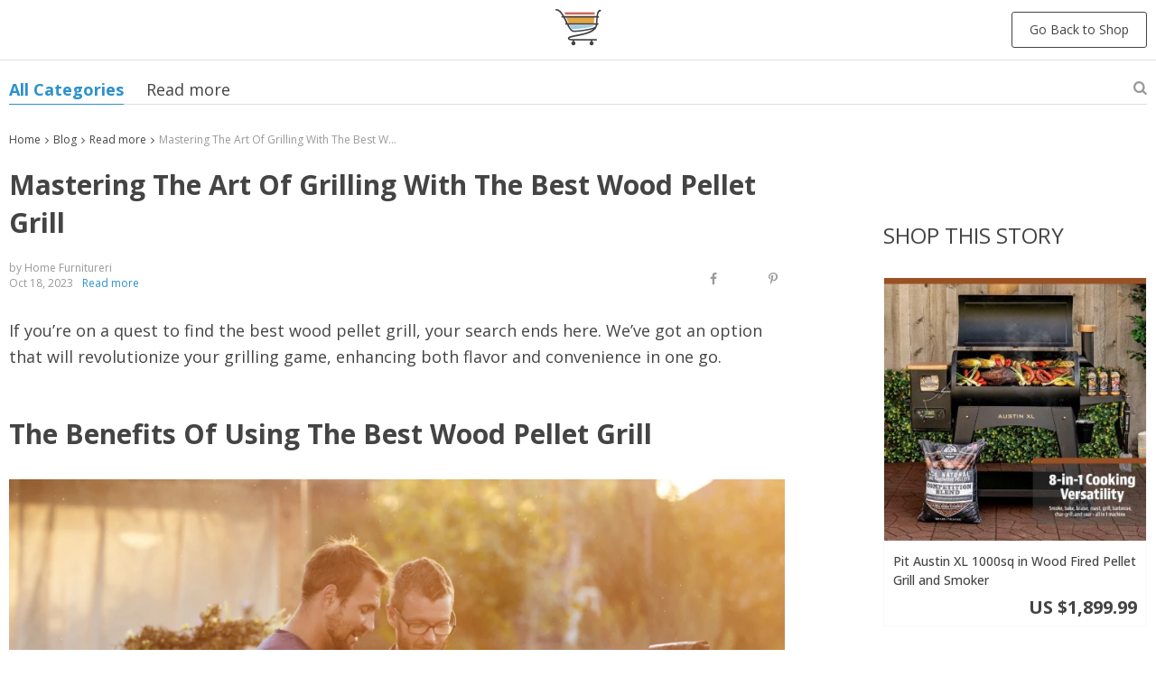

--- FILE ---
content_type: text/html; charset=UTF-8
request_url: https://homefurnitureri.com/best-wood-pellet-grill/
body_size: 19198
content:
<!doctype html>
<html lang="en-US">
  <head>
    <meta charset="utf-8">
	<meta name="viewport" content="width=device-width, initial-scale=1.0,minimum-scale=1.0, maximum-scale=1.0, user-scalable=no, shrink-to-fit=no">
                <link rel="stylesheet" href="//homefurnitureri.com/wp-content/plugins/sellvia-platform/assets/front/css/blog/style.css">
      	<link href="//homefurnitureri.com/wp-content/plugins/sellvia-platform/assets/front/css/blog/owl.carousel.min.css" rel="stylesheet">
	<link href="//homefurnitureri.com/wp-content/plugins/sellvia-platform/assets/front/css/blog/owl.theme.default.min.css" rel="stylesheet">
    <link href="//homefurnitureri.com/wp-content/plugins/sellvia-platform/assets/front/css/blog/toastr.css" rel="stylesheet">
    <link href="//homefurnitureri.com/wp-content/plugins/sellvia-platform/assets/front/css/blog/editor.css" rel="stylesheet">
    <link rel="shortcut icon" href="//homefurnitureri.com/wp-content/uploads/2024/01/best-sellers-40-fav.png"/>
      <title>  Mastering The Art Of Grilling With The Best Wood Pellet Grill</title>      <meta name='robots' content='max-image-preview:large' />
<script type='application/javascript'  id='pys-version-script'>console.log('PixelYourSite Free version 9.5.3');</script>
<link rel='dns-prefetch' href='//www.google.com' />
<link rel='dns-prefetch' href='//www.googletagmanager.com' />
<link rel="alternate" type="application/rss+xml" title="Home Furnitureri &raquo; Mastering The Art Of Grilling With The Best Wood Pellet Grill Comments Feed" href="https://homefurnitureri.com/best-wood-pellet-grill/feed/" />
<link rel="alternate" title="oEmbed (JSON)" type="application/json+oembed" href="https://homefurnitureri.com/wp-json/oembed/1.0/embed?url=https%3A%2F%2Fhomefurnitureri.com%2Fbest-wood-pellet-grill%2F" />
<link rel="alternate" title="oEmbed (XML)" type="text/xml+oembed" href="https://homefurnitureri.com/wp-json/oembed/1.0/embed?url=https%3A%2F%2Fhomefurnitureri.com%2Fbest-wood-pellet-grill%2F&#038;format=xml" />
<style id='wp-img-auto-sizes-contain-inline-css' type='text/css'>
img:is([sizes=auto i],[sizes^="auto," i]){contain-intrinsic-size:3000px 1500px}
/*# sourceURL=wp-img-auto-sizes-contain-inline-css */
</style>
<style id='wp-block-library-inline-css' type='text/css'>
:root{--wp-block-synced-color:#7a00df;--wp-block-synced-color--rgb:122,0,223;--wp-bound-block-color:var(--wp-block-synced-color);--wp-editor-canvas-background:#ddd;--wp-admin-theme-color:#007cba;--wp-admin-theme-color--rgb:0,124,186;--wp-admin-theme-color-darker-10:#006ba1;--wp-admin-theme-color-darker-10--rgb:0,107,160.5;--wp-admin-theme-color-darker-20:#005a87;--wp-admin-theme-color-darker-20--rgb:0,90,135;--wp-admin-border-width-focus:2px}@media (min-resolution:192dpi){:root{--wp-admin-border-width-focus:1.5px}}.wp-element-button{cursor:pointer}:root .has-very-light-gray-background-color{background-color:#eee}:root .has-very-dark-gray-background-color{background-color:#313131}:root .has-very-light-gray-color{color:#eee}:root .has-very-dark-gray-color{color:#313131}:root .has-vivid-green-cyan-to-vivid-cyan-blue-gradient-background{background:linear-gradient(135deg,#00d084,#0693e3)}:root .has-purple-crush-gradient-background{background:linear-gradient(135deg,#34e2e4,#4721fb 50%,#ab1dfe)}:root .has-hazy-dawn-gradient-background{background:linear-gradient(135deg,#faaca8,#dad0ec)}:root .has-subdued-olive-gradient-background{background:linear-gradient(135deg,#fafae1,#67a671)}:root .has-atomic-cream-gradient-background{background:linear-gradient(135deg,#fdd79a,#004a59)}:root .has-nightshade-gradient-background{background:linear-gradient(135deg,#330968,#31cdcf)}:root .has-midnight-gradient-background{background:linear-gradient(135deg,#020381,#2874fc)}:root{--wp--preset--font-size--normal:16px;--wp--preset--font-size--huge:42px}.has-regular-font-size{font-size:1em}.has-larger-font-size{font-size:2.625em}.has-normal-font-size{font-size:var(--wp--preset--font-size--normal)}.has-huge-font-size{font-size:var(--wp--preset--font-size--huge)}.has-text-align-center{text-align:center}.has-text-align-left{text-align:left}.has-text-align-right{text-align:right}.has-fit-text{white-space:nowrap!important}#end-resizable-editor-section{display:none}.aligncenter{clear:both}.items-justified-left{justify-content:flex-start}.items-justified-center{justify-content:center}.items-justified-right{justify-content:flex-end}.items-justified-space-between{justify-content:space-between}.screen-reader-text{border:0;clip-path:inset(50%);height:1px;margin:-1px;overflow:hidden;padding:0;position:absolute;width:1px;word-wrap:normal!important}.screen-reader-text:focus{background-color:#ddd;clip-path:none;color:#444;display:block;font-size:1em;height:auto;left:5px;line-height:normal;padding:15px 23px 14px;text-decoration:none;top:5px;width:auto;z-index:100000}html :where(.has-border-color){border-style:solid}html :where([style*=border-top-color]){border-top-style:solid}html :where([style*=border-right-color]){border-right-style:solid}html :where([style*=border-bottom-color]){border-bottom-style:solid}html :where([style*=border-left-color]){border-left-style:solid}html :where([style*=border-width]){border-style:solid}html :where([style*=border-top-width]){border-top-style:solid}html :where([style*=border-right-width]){border-right-style:solid}html :where([style*=border-bottom-width]){border-bottom-style:solid}html :where([style*=border-left-width]){border-left-style:solid}html :where(img[class*=wp-image-]){height:auto;max-width:100%}:where(figure){margin:0 0 1em}html :where(.is-position-sticky){--wp-admin--admin-bar--position-offset:var(--wp-admin--admin-bar--height,0px)}@media screen and (max-width:600px){html :where(.is-position-sticky){--wp-admin--admin-bar--position-offset:0px}}

/*# sourceURL=wp-block-library-inline-css */
</style><style id='wp-block-heading-inline-css' type='text/css'>
h1:where(.wp-block-heading).has-background,h2:where(.wp-block-heading).has-background,h3:where(.wp-block-heading).has-background,h4:where(.wp-block-heading).has-background,h5:where(.wp-block-heading).has-background,h6:where(.wp-block-heading).has-background{padding:1.25em 2.375em}h1.has-text-align-left[style*=writing-mode]:where([style*=vertical-lr]),h1.has-text-align-right[style*=writing-mode]:where([style*=vertical-rl]),h2.has-text-align-left[style*=writing-mode]:where([style*=vertical-lr]),h2.has-text-align-right[style*=writing-mode]:where([style*=vertical-rl]),h3.has-text-align-left[style*=writing-mode]:where([style*=vertical-lr]),h3.has-text-align-right[style*=writing-mode]:where([style*=vertical-rl]),h4.has-text-align-left[style*=writing-mode]:where([style*=vertical-lr]),h4.has-text-align-right[style*=writing-mode]:where([style*=vertical-rl]),h5.has-text-align-left[style*=writing-mode]:where([style*=vertical-lr]),h5.has-text-align-right[style*=writing-mode]:where([style*=vertical-rl]),h6.has-text-align-left[style*=writing-mode]:where([style*=vertical-lr]),h6.has-text-align-right[style*=writing-mode]:where([style*=vertical-rl]){rotate:180deg}
/*# sourceURL=https://homefurnitureri.com/wp-includes/blocks/heading/style.min.css */
</style>
<style id='wp-block-image-inline-css' type='text/css'>
.wp-block-image>a,.wp-block-image>figure>a{display:inline-block}.wp-block-image img{box-sizing:border-box;height:auto;max-width:100%;vertical-align:bottom}@media not (prefers-reduced-motion){.wp-block-image img.hide{visibility:hidden}.wp-block-image img.show{animation:show-content-image .4s}}.wp-block-image[style*=border-radius] img,.wp-block-image[style*=border-radius]>a{border-radius:inherit}.wp-block-image.has-custom-border img{box-sizing:border-box}.wp-block-image.aligncenter{text-align:center}.wp-block-image.alignfull>a,.wp-block-image.alignwide>a{width:100%}.wp-block-image.alignfull img,.wp-block-image.alignwide img{height:auto;width:100%}.wp-block-image .aligncenter,.wp-block-image .alignleft,.wp-block-image .alignright,.wp-block-image.aligncenter,.wp-block-image.alignleft,.wp-block-image.alignright{display:table}.wp-block-image .aligncenter>figcaption,.wp-block-image .alignleft>figcaption,.wp-block-image .alignright>figcaption,.wp-block-image.aligncenter>figcaption,.wp-block-image.alignleft>figcaption,.wp-block-image.alignright>figcaption{caption-side:bottom;display:table-caption}.wp-block-image .alignleft{float:left;margin:.5em 1em .5em 0}.wp-block-image .alignright{float:right;margin:.5em 0 .5em 1em}.wp-block-image .aligncenter{margin-left:auto;margin-right:auto}.wp-block-image :where(figcaption){margin-bottom:1em;margin-top:.5em}.wp-block-image.is-style-circle-mask img{border-radius:9999px}@supports ((-webkit-mask-image:none) or (mask-image:none)) or (-webkit-mask-image:none){.wp-block-image.is-style-circle-mask img{border-radius:0;-webkit-mask-image:url('data:image/svg+xml;utf8,<svg viewBox="0 0 100 100" xmlns="http://www.w3.org/2000/svg"><circle cx="50" cy="50" r="50"/></svg>');mask-image:url('data:image/svg+xml;utf8,<svg viewBox="0 0 100 100" xmlns="http://www.w3.org/2000/svg"><circle cx="50" cy="50" r="50"/></svg>');mask-mode:alpha;-webkit-mask-position:center;mask-position:center;-webkit-mask-repeat:no-repeat;mask-repeat:no-repeat;-webkit-mask-size:contain;mask-size:contain}}:root :where(.wp-block-image.is-style-rounded img,.wp-block-image .is-style-rounded img){border-radius:9999px}.wp-block-image figure{margin:0}.wp-lightbox-container{display:flex;flex-direction:column;position:relative}.wp-lightbox-container img{cursor:zoom-in}.wp-lightbox-container img:hover+button{opacity:1}.wp-lightbox-container button{align-items:center;backdrop-filter:blur(16px) saturate(180%);background-color:#5a5a5a40;border:none;border-radius:4px;cursor:zoom-in;display:flex;height:20px;justify-content:center;opacity:0;padding:0;position:absolute;right:16px;text-align:center;top:16px;width:20px;z-index:100}@media not (prefers-reduced-motion){.wp-lightbox-container button{transition:opacity .2s ease}}.wp-lightbox-container button:focus-visible{outline:3px auto #5a5a5a40;outline:3px auto -webkit-focus-ring-color;outline-offset:3px}.wp-lightbox-container button:hover{cursor:pointer;opacity:1}.wp-lightbox-container button:focus{opacity:1}.wp-lightbox-container button:focus,.wp-lightbox-container button:hover,.wp-lightbox-container button:not(:hover):not(:active):not(.has-background){background-color:#5a5a5a40;border:none}.wp-lightbox-overlay{box-sizing:border-box;cursor:zoom-out;height:100vh;left:0;overflow:hidden;position:fixed;top:0;visibility:hidden;width:100%;z-index:100000}.wp-lightbox-overlay .close-button{align-items:center;cursor:pointer;display:flex;justify-content:center;min-height:40px;min-width:40px;padding:0;position:absolute;right:calc(env(safe-area-inset-right) + 16px);top:calc(env(safe-area-inset-top) + 16px);z-index:5000000}.wp-lightbox-overlay .close-button:focus,.wp-lightbox-overlay .close-button:hover,.wp-lightbox-overlay .close-button:not(:hover):not(:active):not(.has-background){background:none;border:none}.wp-lightbox-overlay .lightbox-image-container{height:var(--wp--lightbox-container-height);left:50%;overflow:hidden;position:absolute;top:50%;transform:translate(-50%,-50%);transform-origin:top left;width:var(--wp--lightbox-container-width);z-index:9999999999}.wp-lightbox-overlay .wp-block-image{align-items:center;box-sizing:border-box;display:flex;height:100%;justify-content:center;margin:0;position:relative;transform-origin:0 0;width:100%;z-index:3000000}.wp-lightbox-overlay .wp-block-image img{height:var(--wp--lightbox-image-height);min-height:var(--wp--lightbox-image-height);min-width:var(--wp--lightbox-image-width);width:var(--wp--lightbox-image-width)}.wp-lightbox-overlay .wp-block-image figcaption{display:none}.wp-lightbox-overlay button{background:none;border:none}.wp-lightbox-overlay .scrim{background-color:#fff;height:100%;opacity:.9;position:absolute;width:100%;z-index:2000000}.wp-lightbox-overlay.active{visibility:visible}@media not (prefers-reduced-motion){.wp-lightbox-overlay.active{animation:turn-on-visibility .25s both}.wp-lightbox-overlay.active img{animation:turn-on-visibility .35s both}.wp-lightbox-overlay.show-closing-animation:not(.active){animation:turn-off-visibility .35s both}.wp-lightbox-overlay.show-closing-animation:not(.active) img{animation:turn-off-visibility .25s both}.wp-lightbox-overlay.zoom.active{animation:none;opacity:1;visibility:visible}.wp-lightbox-overlay.zoom.active .lightbox-image-container{animation:lightbox-zoom-in .4s}.wp-lightbox-overlay.zoom.active .lightbox-image-container img{animation:none}.wp-lightbox-overlay.zoom.active .scrim{animation:turn-on-visibility .4s forwards}.wp-lightbox-overlay.zoom.show-closing-animation:not(.active){animation:none}.wp-lightbox-overlay.zoom.show-closing-animation:not(.active) .lightbox-image-container{animation:lightbox-zoom-out .4s}.wp-lightbox-overlay.zoom.show-closing-animation:not(.active) .lightbox-image-container img{animation:none}.wp-lightbox-overlay.zoom.show-closing-animation:not(.active) .scrim{animation:turn-off-visibility .4s forwards}}@keyframes show-content-image{0%{visibility:hidden}99%{visibility:hidden}to{visibility:visible}}@keyframes turn-on-visibility{0%{opacity:0}to{opacity:1}}@keyframes turn-off-visibility{0%{opacity:1;visibility:visible}99%{opacity:0;visibility:visible}to{opacity:0;visibility:hidden}}@keyframes lightbox-zoom-in{0%{transform:translate(calc((-100vw + var(--wp--lightbox-scrollbar-width))/2 + var(--wp--lightbox-initial-left-position)),calc(-50vh + var(--wp--lightbox-initial-top-position))) scale(var(--wp--lightbox-scale))}to{transform:translate(-50%,-50%) scale(1)}}@keyframes lightbox-zoom-out{0%{transform:translate(-50%,-50%) scale(1);visibility:visible}99%{visibility:visible}to{transform:translate(calc((-100vw + var(--wp--lightbox-scrollbar-width))/2 + var(--wp--lightbox-initial-left-position)),calc(-50vh + var(--wp--lightbox-initial-top-position))) scale(var(--wp--lightbox-scale));visibility:hidden}}
/*# sourceURL=https://homefurnitureri.com/wp-includes/blocks/image/style.min.css */
</style>
<style id='wp-block-paragraph-inline-css' type='text/css'>
.is-small-text{font-size:.875em}.is-regular-text{font-size:1em}.is-large-text{font-size:2.25em}.is-larger-text{font-size:3em}.has-drop-cap:not(:focus):first-letter{float:left;font-size:8.4em;font-style:normal;font-weight:100;line-height:.68;margin:.05em .1em 0 0;text-transform:uppercase}body.rtl .has-drop-cap:not(:focus):first-letter{float:none;margin-left:.1em}p.has-drop-cap.has-background{overflow:hidden}:root :where(p.has-background){padding:1.25em 2.375em}:where(p.has-text-color:not(.has-link-color)) a{color:inherit}p.has-text-align-left[style*="writing-mode:vertical-lr"],p.has-text-align-right[style*="writing-mode:vertical-rl"]{rotate:180deg}
/*# sourceURL=https://homefurnitureri.com/wp-includes/blocks/paragraph/style.min.css */
</style>
<style id='global-styles-inline-css' type='text/css'>
:root{--wp--preset--aspect-ratio--square: 1;--wp--preset--aspect-ratio--4-3: 4/3;--wp--preset--aspect-ratio--3-4: 3/4;--wp--preset--aspect-ratio--3-2: 3/2;--wp--preset--aspect-ratio--2-3: 2/3;--wp--preset--aspect-ratio--16-9: 16/9;--wp--preset--aspect-ratio--9-16: 9/16;--wp--preset--color--black: #000000;--wp--preset--color--cyan-bluish-gray: #abb8c3;--wp--preset--color--white: #ffffff;--wp--preset--color--pale-pink: #f78da7;--wp--preset--color--vivid-red: #cf2e2e;--wp--preset--color--luminous-vivid-orange: #ff6900;--wp--preset--color--luminous-vivid-amber: #fcb900;--wp--preset--color--light-green-cyan: #7bdcb5;--wp--preset--color--vivid-green-cyan: #00d084;--wp--preset--color--pale-cyan-blue: #8ed1fc;--wp--preset--color--vivid-cyan-blue: #0693e3;--wp--preset--color--vivid-purple: #9b51e0;--wp--preset--gradient--vivid-cyan-blue-to-vivid-purple: linear-gradient(135deg,rgb(6,147,227) 0%,rgb(155,81,224) 100%);--wp--preset--gradient--light-green-cyan-to-vivid-green-cyan: linear-gradient(135deg,rgb(122,220,180) 0%,rgb(0,208,130) 100%);--wp--preset--gradient--luminous-vivid-amber-to-luminous-vivid-orange: linear-gradient(135deg,rgb(252,185,0) 0%,rgb(255,105,0) 100%);--wp--preset--gradient--luminous-vivid-orange-to-vivid-red: linear-gradient(135deg,rgb(255,105,0) 0%,rgb(207,46,46) 100%);--wp--preset--gradient--very-light-gray-to-cyan-bluish-gray: linear-gradient(135deg,rgb(238,238,238) 0%,rgb(169,184,195) 100%);--wp--preset--gradient--cool-to-warm-spectrum: linear-gradient(135deg,rgb(74,234,220) 0%,rgb(151,120,209) 20%,rgb(207,42,186) 40%,rgb(238,44,130) 60%,rgb(251,105,98) 80%,rgb(254,248,76) 100%);--wp--preset--gradient--blush-light-purple: linear-gradient(135deg,rgb(255,206,236) 0%,rgb(152,150,240) 100%);--wp--preset--gradient--blush-bordeaux: linear-gradient(135deg,rgb(254,205,165) 0%,rgb(254,45,45) 50%,rgb(107,0,62) 100%);--wp--preset--gradient--luminous-dusk: linear-gradient(135deg,rgb(255,203,112) 0%,rgb(199,81,192) 50%,rgb(65,88,208) 100%);--wp--preset--gradient--pale-ocean: linear-gradient(135deg,rgb(255,245,203) 0%,rgb(182,227,212) 50%,rgb(51,167,181) 100%);--wp--preset--gradient--electric-grass: linear-gradient(135deg,rgb(202,248,128) 0%,rgb(113,206,126) 100%);--wp--preset--gradient--midnight: linear-gradient(135deg,rgb(2,3,129) 0%,rgb(40,116,252) 100%);--wp--preset--font-size--small: 13px;--wp--preset--font-size--medium: 20px;--wp--preset--font-size--large: 36px;--wp--preset--font-size--x-large: 42px;--wp--preset--spacing--20: 0.44rem;--wp--preset--spacing--30: 0.67rem;--wp--preset--spacing--40: 1rem;--wp--preset--spacing--50: 1.5rem;--wp--preset--spacing--60: 2.25rem;--wp--preset--spacing--70: 3.38rem;--wp--preset--spacing--80: 5.06rem;--wp--preset--shadow--natural: 6px 6px 9px rgba(0, 0, 0, 0.2);--wp--preset--shadow--deep: 12px 12px 50px rgba(0, 0, 0, 0.4);--wp--preset--shadow--sharp: 6px 6px 0px rgba(0, 0, 0, 0.2);--wp--preset--shadow--outlined: 6px 6px 0px -3px rgb(255, 255, 255), 6px 6px rgb(0, 0, 0);--wp--preset--shadow--crisp: 6px 6px 0px rgb(0, 0, 0);}:where(.is-layout-flex){gap: 0.5em;}:where(.is-layout-grid){gap: 0.5em;}body .is-layout-flex{display: flex;}.is-layout-flex{flex-wrap: wrap;align-items: center;}.is-layout-flex > :is(*, div){margin: 0;}body .is-layout-grid{display: grid;}.is-layout-grid > :is(*, div){margin: 0;}:where(.wp-block-columns.is-layout-flex){gap: 2em;}:where(.wp-block-columns.is-layout-grid){gap: 2em;}:where(.wp-block-post-template.is-layout-flex){gap: 1.25em;}:where(.wp-block-post-template.is-layout-grid){gap: 1.25em;}.has-black-color{color: var(--wp--preset--color--black) !important;}.has-cyan-bluish-gray-color{color: var(--wp--preset--color--cyan-bluish-gray) !important;}.has-white-color{color: var(--wp--preset--color--white) !important;}.has-pale-pink-color{color: var(--wp--preset--color--pale-pink) !important;}.has-vivid-red-color{color: var(--wp--preset--color--vivid-red) !important;}.has-luminous-vivid-orange-color{color: var(--wp--preset--color--luminous-vivid-orange) !important;}.has-luminous-vivid-amber-color{color: var(--wp--preset--color--luminous-vivid-amber) !important;}.has-light-green-cyan-color{color: var(--wp--preset--color--light-green-cyan) !important;}.has-vivid-green-cyan-color{color: var(--wp--preset--color--vivid-green-cyan) !important;}.has-pale-cyan-blue-color{color: var(--wp--preset--color--pale-cyan-blue) !important;}.has-vivid-cyan-blue-color{color: var(--wp--preset--color--vivid-cyan-blue) !important;}.has-vivid-purple-color{color: var(--wp--preset--color--vivid-purple) !important;}.has-black-background-color{background-color: var(--wp--preset--color--black) !important;}.has-cyan-bluish-gray-background-color{background-color: var(--wp--preset--color--cyan-bluish-gray) !important;}.has-white-background-color{background-color: var(--wp--preset--color--white) !important;}.has-pale-pink-background-color{background-color: var(--wp--preset--color--pale-pink) !important;}.has-vivid-red-background-color{background-color: var(--wp--preset--color--vivid-red) !important;}.has-luminous-vivid-orange-background-color{background-color: var(--wp--preset--color--luminous-vivid-orange) !important;}.has-luminous-vivid-amber-background-color{background-color: var(--wp--preset--color--luminous-vivid-amber) !important;}.has-light-green-cyan-background-color{background-color: var(--wp--preset--color--light-green-cyan) !important;}.has-vivid-green-cyan-background-color{background-color: var(--wp--preset--color--vivid-green-cyan) !important;}.has-pale-cyan-blue-background-color{background-color: var(--wp--preset--color--pale-cyan-blue) !important;}.has-vivid-cyan-blue-background-color{background-color: var(--wp--preset--color--vivid-cyan-blue) !important;}.has-vivid-purple-background-color{background-color: var(--wp--preset--color--vivid-purple) !important;}.has-black-border-color{border-color: var(--wp--preset--color--black) !important;}.has-cyan-bluish-gray-border-color{border-color: var(--wp--preset--color--cyan-bluish-gray) !important;}.has-white-border-color{border-color: var(--wp--preset--color--white) !important;}.has-pale-pink-border-color{border-color: var(--wp--preset--color--pale-pink) !important;}.has-vivid-red-border-color{border-color: var(--wp--preset--color--vivid-red) !important;}.has-luminous-vivid-orange-border-color{border-color: var(--wp--preset--color--luminous-vivid-orange) !important;}.has-luminous-vivid-amber-border-color{border-color: var(--wp--preset--color--luminous-vivid-amber) !important;}.has-light-green-cyan-border-color{border-color: var(--wp--preset--color--light-green-cyan) !important;}.has-vivid-green-cyan-border-color{border-color: var(--wp--preset--color--vivid-green-cyan) !important;}.has-pale-cyan-blue-border-color{border-color: var(--wp--preset--color--pale-cyan-blue) !important;}.has-vivid-cyan-blue-border-color{border-color: var(--wp--preset--color--vivid-cyan-blue) !important;}.has-vivid-purple-border-color{border-color: var(--wp--preset--color--vivid-purple) !important;}.has-vivid-cyan-blue-to-vivid-purple-gradient-background{background: var(--wp--preset--gradient--vivid-cyan-blue-to-vivid-purple) !important;}.has-light-green-cyan-to-vivid-green-cyan-gradient-background{background: var(--wp--preset--gradient--light-green-cyan-to-vivid-green-cyan) !important;}.has-luminous-vivid-amber-to-luminous-vivid-orange-gradient-background{background: var(--wp--preset--gradient--luminous-vivid-amber-to-luminous-vivid-orange) !important;}.has-luminous-vivid-orange-to-vivid-red-gradient-background{background: var(--wp--preset--gradient--luminous-vivid-orange-to-vivid-red) !important;}.has-very-light-gray-to-cyan-bluish-gray-gradient-background{background: var(--wp--preset--gradient--very-light-gray-to-cyan-bluish-gray) !important;}.has-cool-to-warm-spectrum-gradient-background{background: var(--wp--preset--gradient--cool-to-warm-spectrum) !important;}.has-blush-light-purple-gradient-background{background: var(--wp--preset--gradient--blush-light-purple) !important;}.has-blush-bordeaux-gradient-background{background: var(--wp--preset--gradient--blush-bordeaux) !important;}.has-luminous-dusk-gradient-background{background: var(--wp--preset--gradient--luminous-dusk) !important;}.has-pale-ocean-gradient-background{background: var(--wp--preset--gradient--pale-ocean) !important;}.has-electric-grass-gradient-background{background: var(--wp--preset--gradient--electric-grass) !important;}.has-midnight-gradient-background{background: var(--wp--preset--gradient--midnight) !important;}.has-small-font-size{font-size: var(--wp--preset--font-size--small) !important;}.has-medium-font-size{font-size: var(--wp--preset--font-size--medium) !important;}.has-large-font-size{font-size: var(--wp--preset--font-size--large) !important;}.has-x-large-font-size{font-size: var(--wp--preset--font-size--x-large) !important;}
/*# sourceURL=global-styles-inline-css */
</style>

<style id='classic-theme-styles-inline-css' type='text/css'>
/*! This file is auto-generated */
.wp-block-button__link{color:#fff;background-color:#32373c;border-radius:9999px;box-shadow:none;text-decoration:none;padding:calc(.667em + 2px) calc(1.333em + 2px);font-size:1.125em}.wp-block-file__button{background:#32373c;color:#fff;text-decoration:none}
/*# sourceURL=/wp-includes/css/classic-themes.min.css */
</style>
<link rel='stylesheet' id='adsbundle_front-css' href='https://homefurnitureri.com/wp-content/plugins/adsbundle/assets/css/adsbundle_front.css?ver=1.1.34' type='text/css' media='all' />
<link rel='stylesheet' id='recentsale-fonts-css' href='https://homefurnitureri.com/wp-content/plugins/adsrecentsales/assets_new/css/fonts.css?ver=0.5.17' type='text/css' media='all' />
<link rel='stylesheet' id='front-adspop-recentSales-css' href='https://homefurnitureri.com/wp-content/plugins/adsrecentsales/assets/css/frontRecentModalScript.css?ver=0.5.17' type='text/css' media='all' />
<link rel='stylesheet' id='slick_theme_upsell-css' href='https://homefurnitureri.com/wp-content/plugins/adsupsell/assets/css/slick/slick-theme.css?ver=0.3.17' type='text/css' media='all' />
<link rel='stylesheet' id='slick_css_upsell-css' href='https://homefurnitureri.com/wp-content/plugins/adsupsell/assets/css/slick/slick.css?ver=0.3.17' type='text/css' media='all' />
<link rel='stylesheet' id='front-adsupsell-style-rubens-css' href='//homefurnitureri.com/wp-content/plugins/adsupsell/assets/css/themes/andy/upsell-style.css?ver=0.3.17' type='text/css' media='all' />
<link rel='stylesheet' id='adsurgency_style-css' href='https://homefurnitureri.com/wp-content/plugins/adsurgency/assets/css/urgency_icons.css?ver=1.2.8' type='text/css' media='all' />
<link rel='stylesheet' id='tthg_style-css' href='https://homefurnitureri.com/wp-content/plugins/productslideshow/css/ttgallery_single.min.css?ver=6.9' type='text/css' media='all' />
<link rel='stylesheet' id='front-flag-css' href='//homefurnitureri.com/wp-content/plugins/sellvia-platform/assets/front/css/flags.css?ver=1.1.16.33' type='text/css' media='all' />
<link rel='stylesheet' id='front-cart-css' href='//homefurnitureri.com/wp-content/plugins/sellvia-platform/assets/front/css/shopping_cart.css?ver=1.1.16.33' type='text/css' media='all' />
<link rel='stylesheet' id='search-product-css' href='//homefurnitureri.com/wp-content/plugins/sellvia-platform/assets/front/css/search-product.css?ver=1.1.16.33' type='text/css' media='all' />
<link rel="https://api.w.org/" href="https://homefurnitureri.com/wp-json/" /><link rel="alternate" title="JSON" type="application/json" href="https://homefurnitureri.com/wp-json/wp/v2/posts/1143" /><link rel="EditURI" type="application/rsd+xml" title="RSD" href="https://homefurnitureri.com/xmlrpc.php?rsd" />
<meta name="generator" content="WordPress 6.9" />
<link rel="canonical" href="https://homefurnitureri.com/best-wood-pellet-grill/" />
<link rel='shortlink' href='https://homefurnitureri.com/?p=1143' />
<meta name="generator" content="Site Kit by Google 1.121.0" /><meta name="google-site-verification" content="ax4Z5VUjkLXMX44mPmY3wtF4PeeVR6v_Yd8YZgvfdPE" /><meta name="facebook-domain-verification" content="ieerq6acqoougcufpjpaz3g1s7qhih" /><meta property="og:image" content="https://homefurnitureri.com/wp-content/uploads/2024/01/pit_austin_xl_1000sq_in_wood_fired_pellet_grill_and_smoker_1.webp" />        </head>
  <body class="">
  <style rel="stylesheet">
            a, a:visited, ins, .search_page_results h3 span{color:#2C91CB;}
      .category_list a.active {color:#2C91CB!important;}
      .category_list a.active:after{background-color:#2C91CB;}
                  a:hover,.search_activator:hover{color:#0D6393;}
      .category_list a.active:hover,.category_list a:hover {color:#0D6393!important;}
      .category_list a.active:hover:after{background-color:#0D6393;}
      

            input[type="submit"], button[type="submit"]{border-color: #444444;background: #444444;}
      .border_btn {border: 1px solid #444444;color: #444444!important;}
      .btn-white{border: 1px solid #444444;color: #444444!important;}
      
            input[type="submit"]:hover,input[type="submit"]:active,button[type="submit"]:hover,button[type="submit"]:active,.btn-black:hover,.btn-black:active,.btn-white:hover,.btn-white:active{border-color: #222222;background:#222222;color:#fff!important;}
      .border_btn:hover {border: 1px solid #222222;color: #222222!important;}
      .btn-white:hover {border: 1px solid #222222;background: #222222!important;color:#fff!important;}
      

      
            .price .sale{color:#444;}
      


  </style>
  <style rel="stylesheet">
        </style>
	<div class="header">
		<div class="wrap">
			<div class="adapmenu">
				<span></span>
				<span></span>
				<span></span>
			</div>
			<span class="close_adapmenu ani_cross"></span>
			<div class="logo">
				<a href="https://homefurnitureri.com/blog">
                                            <img src="//bill.sellvir.com/uploads/2022/11/23/best-sellers-40-color.png"  alt=""/>
                                    </a>
			</div>
            <div class="go_back_btn">
                <a class="btn-white" href="/">Go Back to Shop</a>
            </div>
		</div>
	</div>



<div class="wrap">
    <div class="blog_nav">
    <div class="category_list">
        <a href="/">Go Back to Shop</a>
        <a href="https://homefurnitureri.com/blog" class="active">All Categories</a><a class="" href="https://homefurnitureri.com/category/read-more/">Read more</a>    </div>
    <span class="icon-search scope search_activator"></span>
    <div class="search_form">
        <form action="/">
            <div class="searchinputcont">
                <input class="blog-search__input js-posts-search-input" autocomplete="off" name="s" type="text" value="" placeholder="Search" />
                <div class="scopes">
                    <span class="scope2 blog-search__btn"><i class="icon-search"></i></span>
                    <span class="clearsearch ani_cross active"></span>
                </div>
            </div>
            <div class="search_items">
                <script id="tmpl-search_items" type="text/html">
                    {{#each posts}}
                    <div class="search_item">
                        <h3><a href="{{url}}">{{title}}</a></h3>
                        <div class="blog_stats">
                            <span class="blog_date">{{date}}</span>
                            <div class="blog_tags">{{{category}}}</div>
                        </div>
                        <a href="{{url}}">{{{excerpt}}}</a>
                    </div>
                    {{/each}}
                </script>
            </div>
            <input type="hidden" name="post_type" value="post"/>
        </form>
    </div>
</div>    <div class="breadcrumbs">
        <div class="pr-breadcrumbs"><a href="https://homefurnitureri.com/">Home</a><i class="fa fa-angle-right" aria-hidden="true"></i><span class="current"><a href="https://homefurnitureri.com/blog">Blog</a></span><i class="fa fa-angle-right" aria-hidden="true"></i><span><a href="https://homefurnitureri.com/category/read-more/">Read more</a></span><i class="fa fa-angle-right" aria-hidden="true"></i><span class="current">Mastering The Art Of Grilling With The Best Wood Pellet Grill</span></div><!-- .breadcrumbs -->
    <script type="application/ld+json">
        {"@context":"https:\/\/schema.org\/","@type":"BreadcrumbList","itemListElement":[{"@type":"ListItem","item":{"@id":"https:\/\/homefurnitureri.com\/","name":"Home"},"position":1},{"@type":"ListItem","item":{"@id":"read-more","name":"Read more"},"position":2}]}    </script>     </div>

        <div class="article_full">
        <div class="articleL">
            <div class="blog_article">
                <h1>Mastering The Art Of Grilling With The Best Wood Pellet Grill</h1>
                <div class="article_info">
                    <div class="article_stats">
                        <div class="article_by">
                            by                            Home Furnitureri                        </div>
                        <div class="article_date_tags">
                            <span class="blog_date">Oct 18, 2023</span>
                            <div class="blog_tags">
                                <a href="https://homefurnitureri.com/category/read-more/" rel="category tag">Read more</a>                            </div>
                        </div>
                    </div>
                                            <div class="article_socs">
                            <div class="sharePopup"><div class="share-btn socs_list"></div></div>
                        </div>
                    
                </div>

                <div class="article_content">
                    
<p>If you&#8217;re on a quest to find the best wood pellet grill, your search ends here. We&#8217;ve got an option that will revolutionize your grilling game, enhancing both flavor and convenience in one go.</p>



<h2 class="wp-block-heading">The Benefits Of Using The Best Wood Pellet Grill</h2>



<figure class="wp-block-image"><img decoding="async" src="https://homefurnitureri.com/wp-content/uploads/2024/01/pit_austin_xl_1000sq_in_wood_fired_pellet_grill_and_smoker_20.webp" alt="best wood pellet grill"/></figure>



<p>You might be wondering why we&#8217;re so focused on finding the best wood pellet grill. Well, there&#8217;s a multitude of reasons for this obsession!</p>



<p>The <a href="https://homefurnitureri.com/pit-austin-xl-1000sq-in-wood-fired-pellet-grill-and-smoker/">Pit Austin XL 1000sq in Wood Fired Pellet Grill and Smoker</a> is not just any ordinary grill; it&#8217;s an all-encompassing outdoor cooking solution designed to simplify your life while maximizing flavor.</p>



<p>This innovative product offers an ample 1000 square inches of cooking space, enough to cater for large gatherings without breaking a sweat.</p>



<h2 class="wp-block-heading">Tips And Tricks For Getting The Most Out Of Your Best Wood Pellet Grill</h2>



<p>To truly experience the benefits of using this amazing product, we have some tips and tricks up our sleeves! But first things first &#8211; make sure you get yourself acquainted with how to use it properly!</p>



<p>The Pit Austin XL operates by burning hardwood pellets which infuse your food with a unique, smoky flavor that&#8217;s hard to replicate. Understanding how to control the temperature and smoke levels is key for optimal results.</p>



<h2 class="wp-block-heading">Stay Ahead With The Latest Trends In Wood Pellet Grilling</h2>



<figure class="wp-block-image"><img decoding="async" src="https://homefurnitureri.com/wp-content/uploads/2024/01/pit_austin_xl_1000sq_in_wood_fired_pellet_grill_and_smoker_23.webp" alt="best wood pellet grill"/></figure>



<p>The world of grilling is ever-evolving, and staying on top of trends can help you get the most out of your wood pellet grill. One such trend is using flavored pellets like applewood or hickory for added punch in your dishes.</p>



<p>Another emerging trend is pairing specific types of wood with certain foods &#8211; it&#8217;s all about finding what works best for you!</p>



<h2 class="wp-block-heading">A Deeper Look At The Pit Austin XL </h2>



<p>This beastly <a href="https://homefurnitureri.com/pit-austin-xl-1000sq-in-wood-fired-pellet-grill-and-smoker/">grill and smoker combo</a> offers an impressive array of features designed to take your outdoor cooking game to new heights.</p>



<p>With its easy-to-use digital control board, precise temperature management becomes a breeze. Plus, its fan-forced convection cooking eliminates the need for a rotisserie and creates versatile environment for grilling, roasting, smoking or baking!</p>



<h2 class="wp-block-heading">Your Next Step Towards Becoming A Grill Master</h2>



<p>If you&#8217;re ready to step up your grilling game and experience the difference that comes with using the best wood pellet grill on market today – it’s time to check out our top pick: <a href="https://homefurnitureri.com/pit-austin-xl-1000sq-in-wood-fired-pellet-grill-and-smoker/">Pit Austin XL 1000sq in Wood Fired Pellet Grill and Smoker</a>.</p>



<p>Don&#8217;t just take our word for it, give it a try and experience the magic yourself. Happy grilling!</p>



<h2 class="wp-block-heading">Why Choose The Best Wood Pellet Grill?</h2>



<p>Choosing the best wood pellet grill is not just about following a trend, it&#8217;s about embracing a lifestyle of outdoor cooking that delivers unparalleled flavor and convenience.</p>



<p>The Pit Austin XL offers versatility in its operation. Whether you want to sear steaks at high heat or slow smoke ribs over several hours, this grill has got you covered.</p>



<h2 class="wp-block-heading">Unleashing Your Culinary Creativity </h2>



<p>Beyond traditional grilling, owning the best wood pellet grill opens up a world of culinary possibilities. Think smoked salmon for breakfast, grilled pizza for lunch and perfectly roasted chicken for dinner &#8211; all from your backyard!</p>



<p>The <a href="https://homefurnitureri.com/pit-austin-xl-1000sq-in-wood-fired-pellet-grill-and-smoker/">Pit Austin XL 1000sq in Wood Fired Pellet Grill and Smoker</a>, with its generous cooking space and easy-to-use controls, makes these feats achievable even for novice cooks.</p>



<h2 class="wp-block-heading">Making Memories With The Best Pellet Grill</h2>



<p>Outdoor cooking is more than just preparing food; it&#8217;s about creating memories with friends and family. There&#8217;s something special about gathering around the smell of smoky barbecue on a summer evening – moments like these are what life’s made of!</p>



<p>The best <a href="https://en.wikipedia.org/wiki/Pellet_fuel">pellet</a> grill can help create these unforgettable experiences. So why wait? Make every meal count by bringing home the <a href="https://homefurnitureri.com/pit-austin-xl-1000sq-in-wood-fired-pellet-grill-and-smoker/">Pit Austin XL 1000sq in Pellet Grill and Smoker</a> today!</p>



<h2 class="wp-block-heading">Embrace The Future Of Grilling </h2>



<p>The future of grilling is here, and it&#8217;s all about wood pellet grills. These innovative cooking machines offer unmatched flavor along with the convenience of precise temperature control.</p>



<p>If you&#8217;re ready to embrace this trend and take your outdoor cooking game to another level, there’s no better choice than <a href="https://homefurnitureri.com/pit-austin-xl-1000sq-in-wood-fired-pellet-grill-and-smoker/">Pit Austin XL 1000sq in Pellet Grill and Smoker</a>.</p>



<h2 class="wp-block-heading">Your Journey To Becoming A Pitmaster Starts Here</h2>



<figure class="wp-block-image"><img decoding="async" src="https://homefurnitureri.com/wp-content/uploads/2024/01/pit_austin_xl_1000sq_in_wood_fired_pellet_grill_and_smoker_24.webp" alt="best wood pellet grill"/></figure>



<p>Are you ready to start your journey towards becoming a pitmaster? The first step is choosing the right equipment, specifically &#8211; the best pellet grill on market today.</p>



<p>We recommend giving our top pick a try: <a href="https://homefurnitureri.com/pit-austin-xl-1000sq-in-wood-fired-pellet-grill-and-smoker/">Pit Austin XL 1000sq in Pellet Grill and Smoker</a>. It&#8217;s time for you to experience firsthand the magic that comes from cooking with real wood pellets. Happy grilling!</p>
                </div>

            </div>

            <div class="article_prev_next">
                <div class="blog_item prev_one">
                            <div class="blog_info">
                                <h3><a href="https://homefurnitureri.com/home-robot-vacuum-cleaner/" class="blog-post-item__title">
                                    A New Era of Cleaning with Robotic Vacuum Cleaner Self Emptying
                                </a></h3>
                                <div class="blog_stats">
                                    <span class="blog_date">Feb 8, 2024</span>
                                    <div class="blog_tags">
                                        <a href="https://homefurnitureri.com/category/read-more/" rel="category tag">Read more</a>
                                    </div>
                                </div>
                                <div class="blog_desc">
                                    <p><a href="https://homefurnitureri.com/home-robot-vacuum-cleaner/">The world is evolving fast, and so are our homes. One major player in this evolution is the Smart Home Robot Vacuum Cleaner with Mop &amp; Automatic Dust Collection. This advanced robotic vacuum cleaner with a self emptying tool has transformed housekeeping tasks into effortless activities. Navigating the World of Robotic Vacuum Cleaners: The Self...</a></p>
                                </div>
                                <div class="blog_readmore">
                                    <a href="https://homefurnitureri.com/home-robot-vacuum-cleaner/"><i class="icon-left"></i> Previous</a>
                                </div>
                            </div>
                        </div><div class="blog_item next_one">
                            <div class="blog_info">
                                <h3><a href="https://homefurnitureri.com/premium-espresso-maker/" class="blog-post-item__title">
                                    Master the Art of Coffee with the Easiest Espresso Machine to Use
                                </a></h3>
                                <div class="blog_stats">
                                    <span class="blog_date">Feb 8, 2024</span>
                                    <div class="blog_tags">
                                        <a href="https://homefurnitureri.com/category/read-more/" rel="category tag">Read more</a>
                                    </div>
                                </div>
                                <div class="blog_desc">
                                    <p><a href="https://homefurnitureri.com/premium-espresso-maker/">Premium Espresso Maker: In a world where coffee is not just a beverage but a daily necessity, finding the easiest espresso machine to use is a quest for many. With countless options in the market, identifying the perfect fit for your morning routine can be overwhelming. But worry not, as we delve into the ideal...</a></p>
                                </div>
                                <div class="blog_readmore">
                                    <a href="https://homefurnitureri.com/premium-espresso-maker/">Next <i class="icon-right"></i></a>
                                </div>
                            </div>
                        </div>
            </div>
            <div class="articleR_content">
                
	            <div class="blog_goods_cont aship-box-products">
	<h5 class="hugeH5 aship-title">Shop this story</h5>

	<div class="blog_goods owl-carousel blackdots">

			<div class='product-item' data-post_id='636'>
			<span itemscope='' itemtype='http://schema.org/Product'>
                <meta itemprop='image' content='https://img11.sellvia.com/uploads/2023/11/17/39f0a0253926c269319d706153d37610.jpeg-350x350.jpeg'>
                <meta itemprop='mpn' content='636'>
                <meta itemprop='brand' content='homefurnitureri.com'>
				<input type="hidden" name="post_id" value="636"><input type="hidden" name="currency" value="USD"><input type="hidden" name="_price" value="1899.99"><input type="hidden" name="_price_nc" value="1899.99"><input type="hidden" name="stock" value="50"><input type="hidden" name="_salePrice" value="1899.99"><input type="hidden" name="_salePrice_nc" value="1899.99"><input type="hidden" name="price" value=""><input type="hidden" name="salePrice" value="US $1,899.99"><input type="hidden" name="variation_default" value="lowest_price">				<a href='https://homefurnitureri.com/pit-austin-xl-1000sq-in-wood-fired-pellet-grill-and-smoker/'>
					<div class='thumb'>
						<div class='thumb-box'>
														<div class='thumb-wrap'><img src='https://img11.sellvia.com/uploads/2023/11/17/39f0a0253926c269319d706153d37610.jpeg-350x350.jpeg?10000' alt=''></div>
						</div>
					</div>
					<h4 itemprop='name'>Pit Austin XL 1000sq in Wood Fired Pellet Grill and Smoker</h4>
					<div class='price' itemprop='offers' itemscope='' itemtype='http://schema.org/Offer'>
						<meta itemprop='price' content='1899.99'>
						<meta itemprop='priceCurrency' content='USD'/>
                        <meta itemprop='url' content='https://homefurnitureri.com/pit-austin-xl-1000sq-in-wood-fired-pellet-grill-and-smoker/'>
                        <meta itemprop='availability' content='https://schema.org/InStock'>
                        <meta itemprop='priceValidUntil' content='2026-02-22'>

												<span class='sale js-salePrice'></span>
					</div>
				</a>
			</span>
		</div>
	</div>
</div>

            </div>


            
    <div class="comm_cont">

        
                
            
            <div class="comm_form comment-respond" id="respond">
                <h5 class="bigH5">Leave a comment</h5>
                <div class="comment-meta">
                    <a rel="nofollow" id="cancel-comment-reply-link" href="/best-wood-pellet-grill/#respond" style="display:none;">Cancel reply</a>                </div>


                
                    <form action="https://homefurnitureri.com/wp-comments-post.php" method="post" id="commentform" class="nicelabel comment-form form-comment" data-toggle="validator" role="form" data-success="Message sent successful" data-rating-error="Please select a rating">

                        
            <div class="form-group fg_author">
                <input type="text" id="author_comm" class="form-control" name="author" required  value="">
                <label for="author_comm">* Name</label>
            </div>

            <div class="form-group fg_email">
                <input type="email" id="email_comm" class="form-control" name="email" required  value="">
                <label for="email_comm">* Email</label>
            </div>

        <div class="form-group fg_comment">
            <textarea id="textarea_comm" rows="5" class="form-control" name="comment" required></textarea>
            <label for="textarea_comm">* Comment</label>
        </div>
                        <div class="form-group comments-rating">
                            <div class="row justify-content-center">
                                <div class="stars_set">
                                    <span class="star"></span>
                                    <span class="star"></span>
                                    <span class="star"></span>
                                    <span class="star"></span>
                                    <span class="star"></span>
                                </div>
                                <input class="blog-comment-rating" name="blog_comment_rating" type="hidden" value="">
                            </div>
                        </div>

                        <div class="form-group submit_cont">
                            <button type="submit" class="btn submit-review">Post Сomment</button>
                        </div>
                        <div class="list-file"></div>
                        <input type='hidden' name='comment_post_ID' value='1143' id='comment_post_ID' />
<input type='hidden' name='comment_parent' id='comment_parent' value='0' />
                    </form>

                
            </div><!-- #respond -->

            
    </div><!-- #comments.comments -->
        </div>
    </div>

    <script type="application/ld+json">
{
    "@context": "https://schema.org/",
    "@type": "BlogPosting",
    "@id": "https://homefurnitureri.com/best-wood-pellet-grill/",
    "mainEntityOfPage": "https://homefurnitureri.com/best-wood-pellet-grill/",
    "name": "Mastering The Art Of Grilling With The Best Wood Pellet Grill",
    "description": "If you&#8217;re on a quest to find the best wood pellet grill, your search ends here. We&#8217;ve got an option that will revolutionize your grilling game, enhancing both flavor and convenience in one go. The Benefits Of Using The Best Wood Pellet Grill You might be wondering why we&#8217;re so...",
    "datePublished": "Oct 18, 2023",
    "dateModified": "Oct 18, 2023",

    "image": {
        "@type": "ImageObject",
        "@id": "https://homefurnitureri.com/wp-content/uploads/2024/01/pit_austin_xl_1000sq_in_wood_fired_pellet_grill_and_smoker_1.webp",
        "url": "https://homefurnitureri.com/wp-content/uploads/2024/01/pit_austin_xl_1000sq_in_wood_fired_pellet_grill_and_smoker_1.webp",
        "height": "350",
        "width": "350"
    },
    "url": "https://homefurnitureri.com/best-wood-pellet-grill/",
    "isPartOf": {
        "@type" : "Blog",
         "@id": "https://homefurnitureri.com",
         "name": "Home Furnitureri Blog",
         "publisher": {
             "@type": "Organization",
             "@id": "https://homefurnitureri.com",
             "name": "Home Furnitureri"
         }
     }
}
</script>

            <div class="related_posts">
        <h5 class="hugeH5">Further reading</h5>
        <div class="common_news owl-carousel blackdots">
            
                                <div class="blog_item">
                    <div class="blog_img">
                        <a href="https://homefurnitureri.com/transparent-bubble-tent/"><img width="400" height="276" src="https://homefurnitureri.com/wp-content/uploads/2024/01/inflatable-starview-bubble-tent-06-768x530.webp" class="attachment-400x0 size-400x0 wp-post-image" alt="" decoding="async" loading="lazy" srcset="https://homefurnitureri.com/wp-content/uploads/2024/01/inflatable-starview-bubble-tent-06-768x530.webp 768w, https://homefurnitureri.com/wp-content/uploads/2024/01/inflatable-starview-bubble-tent-06-300x207.webp 300w, https://homefurnitureri.com/wp-content/uploads/2024/01/inflatable-starview-bubble-tent-06.webp 1000w" sizes="auto, (max-width: 400px) 100vw, 400px" /></a>
                    </div>
                    <div class="blog_info">
                        <h3><a href="https://homefurnitureri.com/transparent-bubble-tent/">Experience the Magic of Outdoor Living: Why You Need to Buy a Transparent Bubble Tent</a></h3>
                        <div class="blog_stats">
                            <span class="blog_date">Oct 21, 2023</span>
                            <div class="blog_tags">
                                <a href="https://homefurnitureri.com/category/read-more/" rel="category tag">Read more</a>                            </div>
                        </div>
                        <div class="blog_desc">
                            <p><a href="https://homefurnitureri.com/transparent-bubble-tent/">Imagine sleeping under the stars, surrounded by nature&#8217;s beauty without sacrificing comfort. This is no longer just a dream &#8211; just buy a transparent bubble tent. A New Trend in Outdoor Adventures: Transparent Bubble Tents The trend towards experiential travel has led many outdoor enthusiasts to buy transparent bubble tents....</a></p>
                        </div>
                        <div class="blog_readmore">
                            <a href="https://homefurnitureri.com/transparent-bubble-tent/">Read More</a>
                        </div>
                    </div>
                </div>
            
                                <div class="blog_item">
                    <div class="blog_img">
                        <a href="https://homefurnitureri.com/blog-luxurious-bubble-cloud-sofa/"><img width="400" height="276" src="https://homefurnitureri.com/wp-content/uploads/2024/01/luxurious-bubble-cloud-sofa-15-png-768x530.webp" class="attachment-400x0 size-400x0 wp-post-image" alt="" decoding="async" loading="lazy" srcset="https://homefurnitureri.com/wp-content/uploads/2024/01/luxurious-bubble-cloud-sofa-15-png-768x530.webp 768w, https://homefurnitureri.com/wp-content/uploads/2024/01/luxurious-bubble-cloud-sofa-15-png-300x207.webp 300w, https://homefurnitureri.com/wp-content/uploads/2024/01/luxurious-bubble-cloud-sofa-15-png.webp 1000w" sizes="auto, (max-width: 400px) 100vw, 400px" /></a>
                    </div>
                    <div class="blog_info">
                        <h3><a href="https://homefurnitureri.com/blog-luxurious-bubble-cloud-sofa/">Experience A New Level Of Comfort In Your Cloud Couch Living Room</a></h3>
                        <div class="blog_stats">
                            <span class="blog_date">Oct 20, 2023</span>
                            <div class="blog_tags">
                                <a href="https://homefurnitureri.com/category/read-more/" rel="category tag">Read more</a>                            </div>
                        </div>
                        <div class="blog_desc">
                            <p><a href="https://homefurnitureri.com/blog-luxurious-bubble-cloud-sofa/">A cloud couch, like the Luxurious Bubble Cloud Sofa, brings plushness to new heights in any living space. This cloud couch for living room is all about spacious seating, soft textures, and unparalleled comfort – perfect for lounging or entertaining guests. Making The Most Out Of Your Luxurious Bubble Cloud...</a></p>
                        </div>
                        <div class="blog_readmore">
                            <a href="https://homefurnitureri.com/blog-luxurious-bubble-cloud-sofa/">Read More</a>
                        </div>
                    </div>
                </div>
            
                                <div class="blog_item">
                    <div class="blog_img">
                        <a href="https://homefurnitureri.com/premium-espresso-maker/"><img width="400" height="276" src="https://homefurnitureri.com/wp-content/uploads/2024/01/0bb98ecf9371e42a593396fa3c49f1b4-768x530.webp" class="attachment-400x0 size-400x0 wp-post-image" alt="" decoding="async" loading="lazy" srcset="https://homefurnitureri.com/wp-content/uploads/2024/01/0bb98ecf9371e42a593396fa3c49f1b4-768x530.webp 768w, https://homefurnitureri.com/wp-content/uploads/2024/01/0bb98ecf9371e42a593396fa3c49f1b4-300x207.webp 300w, https://homefurnitureri.com/wp-content/uploads/2024/01/0bb98ecf9371e42a593396fa3c49f1b4.webp 1000w" sizes="auto, (max-width: 400px) 100vw, 400px" /></a>
                    </div>
                    <div class="blog_info">
                        <h3><a href="https://homefurnitureri.com/premium-espresso-maker/">Master the Art of Coffee with the Easiest Espresso Machine to Use</a></h3>
                        <div class="blog_stats">
                            <span class="blog_date">Oct 19, 2023</span>
                            <div class="blog_tags">
                                <a href="https://homefurnitureri.com/category/read-more/" rel="category tag">Read more</a>                            </div>
                        </div>
                        <div class="blog_desc">
                            <p><a href="https://homefurnitureri.com/premium-espresso-maker/">Premium Espresso Maker: In a world where coffee is not just a beverage but a daily necessity, finding the easiest espresso machine to use is a quest for many. With countless options in the market, identifying the perfect fit for your morning routine can be overwhelming. But worry not, as...</a></p>
                        </div>
                        <div class="blog_readmore">
                            <a href="https://homefurnitureri.com/premium-espresso-maker/">Read More</a>
                        </div>
                    </div>
                </div>
                                </div>

    </div>


</div>


    
	<div class="footer">
		<div class="wrap">
			<div class="footer_copyright">
                © Copyright 2026. All Rights Reserved<br/>
                <a href="https://homefurnitureri.com">homefurnitureri.com</a>
			</div>
                            <div class="footer_socs">
                    <span>Follow Us</span>
                    <div class="socs_list">
                                                    <a href="https://www.facebook.com/homefurniturer" target="_blank" rel="nofollow"><i class="icon-facebook"></i></a>
                                                    <a href="https://www.instagram.com/homefurnitureri" target="_blank" rel="nofollow"><i class="icon-instagram"></i></a>
                                                    <a href="https://www.pinterest.com/homefurnitureri" target="_blank" rel="nofollow"><i class="icon-pinterest"></i></a>
                                                    <a href="https://www.youtube.com/channel/UCYY6Ab9Xcxvw3qvzSjRsD4A" target="_blank" rel="nofollow"><i class="icon-youtube"></i></a>
                                            </div>
                </div>
            

		</div>
	</div>
	<div class="shade"></div>

            <div class="upbutton"><i class="icon-up-big"></i></div>
    



    <script type="text/javascript" src="https://homefurnitureri.com/wp-includes/js/jquery/jquery.min.js?ver=3.7.1" id="jquery-core-js"></script>
<script type="text/javascript" src="https://homefurnitureri.com/wp-includes/js/jquery/jquery-migrate.min.js?ver=3.4.1" id="jquery-migrate-js"></script>
<script type="text/javascript" src="//homefurnitureri.com/wp-content/plugins/adsbundle/assets/js/admin/custom.js?ver=1.1.34" id="front_adsbundle_trigger-js"></script>
<script type="text/javascript" src="//homefurnitureri.com/wp-content/plugins/adsbundle/assets/js/admin/bundle.js?ver=1.1.34" id="front_adsbundle_script-js"></script>
<script type="text/javascript" id="adsbundle_js_front-js-extra">
/* <![CDATA[ */
var bundle_loc = {"info_remote":"If you remove one or more products, the discount won\u2019t be applied.","cancel":"cancel","remove":"remove"};
//# sourceURL=adsbundle_js_front-js-extra
/* ]]> */
</script>
<script type="text/javascript" src="//homefurnitureri.com/wp-content/plugins/adsbundle/assets/js/bundle.js?ver=1.1.34" id="adsbundle_js_front-js"></script>
<script type="text/javascript" id="front-adspop-recentSales-js-extra">
/* <![CDATA[ */
var alidAjax = {"ajaxurl":"https://homefurnitureri.com/wp-admin/admin-ajax.php"};
//# sourceURL=front-adspop-recentSales-js-extra
/* ]]> */
</script>
<script type="text/javascript" src="//homefurnitureri.com/wp-content/plugins/adsrecentsales/assets/js/frontRecentModalScript.js?ver=0.5.17" id="front-adspop-recentSales-js"></script>
<script type="text/javascript" src="https://homefurnitureri.com/wp-content/plugins/adsupsell/assets/js/slick/slick.min.js?ver=0.3.17" id="slick_js_upsell-js"></script>
<script type="text/javascript" src="//homefurnitureri.com/wp-content/plugins/adsupsell/assets/js/front/themes/davinci/upsell_theme.js?ver=0.3.17" id="front-adsupsell-script-davinci-js"></script>
<script type="text/javascript" src="https://www.google.com/recaptcha/api.js?ver=6.9" async defer></script>
<script type="text/javascript" src="//homefurnitureri.com/wp-content/plugins/sellvia-platform/assets/front/js/popover.js?ver=1.1.16.33" id="front-popover-js"></script>
<script type="text/javascript" src="//homefurnitureri.com/wp-content/plugins/sellvia-platform/assets/front/js/core.min.js?ver=1.1.16.33" id="front-core-js"></script>
<script type="text/javascript" id="front-formatPrice-js-extra">
/* <![CDATA[ */
var ADSCacheCurrency = {"list_currency":{"AED":{"flag":"AE","symbol":"AED ","pos":"before","title":"United Arab Emirates Dirham (AED)"},"ALL":{"flag":"AL","symbol":"Lek","pos":"before","title":"Albanian Lek (ALL)"},"AUD":{"flag":"AU","symbol":"AUD ","pos":"before","title":"Australian Dollar (AUD)"},"BDT":{"flag":"BD","symbol":" \u09f3","pos":"after","title":"Bangladeshi Taka (BDT)"},"BRL":{"flag":"BR","symbol":"R$ ","pos":"before","title":"Brazilian Real (R$)"},"CAD":{"flag":"CA","symbol":"CA$ ","pos":"before","title":"Canadian Dollar (CA$)"},"CHF":{"flag":"CH","symbol":"CHF ","pos":"before","title":"Swiss Franc (CHF)"},"CLP":{"flag":"CL","symbol":"CLP $ ","pos":"before","title":"Chilean Peso (CLP $)"},"CNY":{"flag":"CN","symbol":" \u00a5","pos":"after","title":"Chinese Yuan (CN\u00a5)"},"COP":{"flag":"CO","symbol":" COP","pos":"after","title":"Colombian Peso (COP)"},"CZK":{"flag":"CZ","symbol":" K\u010d","pos":"after","title":"Czech Republic Koruna (CZK)"},"XAF":{"flag":"empty","symbol":" XAF","pos":"after","title":"Central African CFA franc (XAF)"},"DZD":{"flag":"DZ","symbol":"DZD ","pos":"before","title":"Algerian Dinars (DZD)"},"EUR":{"flag":"EU","symbol":" \u20ac","pos":"after","title":"Euro (\u20ac)"},"GBP":{"flag":"GB","symbol":"\u00a3 ","pos":"before","title":"British Pound Sterling (\u00a3)"},"HRK":{"flag":"HR","symbol":" HRK","pos":"after","title":"Croatian Kuna (HRK)"},"HUF":{"flag":"HU","symbol":" HUF","pos":"after","title":"Hungarian Forint (HUF)"},"IDR":{"flag":"ID","symbol":"Rp ","pos":"before","title":"Indonesian Rupiah (IDR)"},"ILS":{"flag":"IL","symbol":"ILS ","pos":"before","title":"Israeli Shekel (ILS)"},"INR":{"flag":"IN","symbol":"\u20b9 ","pos":"before","title":"Indian Rupee (Rs.)"},"KRW":{"flag":"KR","symbol":"\u20a9 ","pos":"before","title":"South Korean Won (\u20a9)"},"MAD":{"flag":"MA","symbol":"MAD ","pos":"before","title":"Moroccan dirham (MAD)"},"MYR":{"flag":"MY","symbol":"RM ","pos":"before","title":"Malaysian Ringgit (MYR)"},"NGN":{"flag":"NG","symbol":"\u20a6 ","pos":"before","title":"Nigerian Naira (\u20a6)"},"NOK":{"flag":"NO","symbol":" kr","pos":"after","title":"Norwegian Krone (NOK)"},"NZD":{"flag":"NZ","symbol":"NZ$ ","pos":"before","title":"New Zealand Dollar (NZ$)"},"OMR":{"flag":"OM","symbol":" OMR","pos":"after","title":"Omani Rial (OMR)"},"PHP":{"flag":"PH","symbol":"\u20b1 ","pos":"before","title":"Philippine Peso (PHP)"},"PKR":{"flag":"PK","symbol":"\u20a8.","pos":"before","title":"Pakistan Rupee (PKR)"},"PLN":{"flag":"PL","symbol":" z\u0142","pos":"after","title":"Polish Zloty (PLN)"},"RUB":{"flag":"RU","symbol":" \u0440\u0443\u0431.","pos":"after","title":"Russian Ruble (RUB)"},"SAR":{"flag":"SA","symbol":" SR","pos":"after","title":"Saudi Riyal (SAR)"},"SEK":{"flag":"SE","symbol":" SEK","pos":"after","title":"Swedish Krona (SEK)"},"SGD":{"flag":"SG","symbol":" SGD","pos":"after","title":"Singapore Dollar (SGD)"},"LKR":{"flag":"LK","symbol":" LKR","pos":"after","title":"Sri Lankan Rupee (LKR)"},"THB":{"flag":"TH","symbol":"\u0e3f ","pos":"before","title":"Thai Baht (\u0e3f)"},"TND":{"flag":"TN","symbol":"TND ","pos":"before","title":"Tunisian Dinars (TND)"},"QAR":{"flag":"QA","symbol":"QAR ","pos":"before","title":"Qatari Riyals (QAR)"},"UAH":{"flag":"UA","symbol":" \u0433\u0440\u043d.","pos":"after","title":"Ukrainian Hryvnia (\u0433\u0440\u043d.)"},"USD":{"flag":"US","symbol":"US $","pos":"before","title":"US Dollar ($)"},"ZAR":{"flag":"ZA","symbol":" ZAR","pos":"after","title":"South African Rands (ZAR)"},"ANG":{"flag":"AN","symbol":"\u0192 ","pos":"before","title":"Netherlands Antillean Guilder (ANG)"},"AOA":{"flag":"AO","symbol":"Kz ","pos":"before","title":"Angolan Kwanza (AOA)"},"ARS":{"flag":"AR","symbol":"ARS $","pos":"before","title":"Argentine Peso (ARS)"},"AWG":{"flag":"AW","symbol":"Afl. ","pos":"before","title":"Aruban Florin (AWG)"},"AZN":{"flag":"AZ","symbol":"AZN ","pos":"before","title":"Azerbaijani Manat (AZN)"},"BAM":{"flag":"BA","symbol":"KM ","pos":"before","title":"Bosnia-Herzegovina Convertible Mark (BAM)"},"BBD":{"flag":"BB","symbol":"BBD $","pos":"before","title":"Barbadian Dollar (BBD)"},"BGN":{"flag":"BG","symbol":" \u043b\u0432","pos":"after","title":"Bulgarian Lev (BGN)"},"BHD":{"flag":"BH","symbol":"BD ","pos":"before","title":"Bahraini Dinar (BHD)"},"BIF":{"flag":"BI","symbol":"FBu ","pos":"before","title":"Burundian Franc (BIF)"},"BMD":{"flag":"BM","symbol":"BMD $","pos":"before","title":"Bermudan Dollar (BMD)"},"BND":{"flag":"BN","symbol":"B$ ","pos":"before","title":"Brunei Dollar (BND)"},"BOB":{"flag":"BO","symbol":"Bs. ","pos":"before","title":"Bolivian Boliviano (BOB)"},"BSD":{"flag":"BS","symbol":"BSD $","pos":"before","title":"Bahamian Dollar (BSD)"},"BTN":{"flag":"BT","symbol":"Nu. ","pos":"before","title":"Bhutanese Ngultrum (BTN)"},"BWP":{"flag":"BW","symbol":"P ","pos":"before","title":"Botswanan Pula (BWP)"},"BYN":{"flag":"BY","symbol":" p.","pos":"after","title":"Belarusian Ruble (BYN)"},"BZD":{"flag":"BZ","symbol":"BZD $","pos":"before","title":"Belize Dollar (BZD)"},"CLF":{"flag":"CL","symbol":"UF ","pos":"before","title":"Chilean Unit of Account (UF) (CLF)"},"CNH":{"flag":"CN","symbol":" CNH","pos":"after","title":"CNH (CNH)"},"CRC":{"flag":"CR","symbol":"\u20a1 ","pos":"before","title":"Costa Rican Col\u00f3n (CRC)"},"CUP":{"flag":"CU","symbol":"\u20b1 ","pos":"before","title":"Cuban Peso (CUP)"},"CVE":{"flag":"CV","symbol":"CVE $","pos":"before","title":"Cape Verdean Escudo (CVE)"},"DJF":{"flag":"DJ","symbol":" Fdj","pos":"after","title":"Djiboutian Franc (DJF)"},"DKK":{"flag":"DK","symbol":"kr ","pos":"before","title":"Danish Krone (DKK)"},"DOP":{"flag":"DO","symbol":"RD$ ","pos":"before","title":"Dominican Peso (DOP)"},"EGP":{"flag":"EG","symbol":" EGP","pos":"after","title":"Egyptian Pound (EGP)"},"ERN":{"flag":"ER","symbol":"Nfk ","pos":"before","title":"Eritrean Nakfa (ERN)"},"ETB":{"flag":"ET","symbol":"Br ","pos":"before","title":"Ethiopian Birr (ETB)"},"FJD":{"flag":"FJ","symbol":"FJD $","pos":"before","title":"Fijian Dollar (FJD)"},"FKP":{"flag":"FK","symbol":"\u200e\u00a3 ","pos":"before","title":"Falkland Islands Pound (FKP)"},"GEL":{"flag":"GE","symbol":" GEL","pos":"after","title":"Georgian Lari (GEL)"},"GHS":{"flag":"GH","symbol":"GH\u20b5 ","pos":"before","title":"Ghanaian Cedi (GHS)"},"GIP":{"flag":"GI","symbol":"\u00a3 ","pos":"before","title":"Gibraltar Pound (GIP)"},"GMD":{"flag":"GM","symbol":"D ","pos":"before","title":"Gambian Dalasi (GMD)"},"GNF":{"flag":"GN","symbol":"FG ","pos":"before","title":"Guinean Franc (GNF)"},"GTQ":{"flag":"GT","symbol":"Q ","pos":"before","title":"Guatemalan Quetzal (GTQ)"},"GYD":{"flag":"GY","symbol":"GYD $","pos":"before","title":"Guyanaese Dollar (GYD)"},"HKD":{"flag":"HK","symbol":"HK$ ","pos":"before","title":"Hong Kong Dollar (HK$)"},"HNL":{"flag":"HN","symbol":"L ","pos":"before","title":"Honduran Lempira (HNL)"},"HTG":{"flag":"HT","symbol":"G ","pos":"before","title":"Haitian Gourde (HTG)"},"IQD":{"flag":"IQ","symbol":" \u062f.\u0639","pos":"after","title":"Iraqi Dinar (IQD)"},"IRR":{"flag":"IR","symbol":" \ufdfc","pos":"after","title":"Iranian Rial (IRR)"},"ISK":{"flag":"IS","symbol":"kr ","pos":"before","title":"Icelandic Kr\u00f3na (ISK)"},"JMD":{"flag":"JM","symbol":"J$ ","pos":"before","title":"Jamaican Dollar (JMD)"},"JOD":{"flag":"JO","symbol":" JOD","pos":"after","title":"Jordanian Dinar (JOD)"},"JPY":{"flag":"JP","symbol":"\u00a5 ","pos":"before","title":"Japanese Yen (\u00a5)"},"KES":{"flag":"KE","symbol":"KSh ","pos":"before","title":"Kenyan Shilling (KES)"},"KGS":{"flag":"KG","symbol":" \u0441\u043e\u043c","pos":"after","title":"Kyrgystani Som (KGS)"},"KHR":{"flag":"KH","symbol":"\u17db ","pos":"before","title":"Cambodian Riel (KHR)"},"KMF":{"flag":"KM","symbol":"CF ","pos":"before","title":"Comorian Franc (KMF)"},"KPW":{"flag":"KP","symbol":"\u20a9 ","pos":"before","title":"North Korean Won (KPW)"},"KWD":{"flag":"KW","symbol":"KWD ","pos":"before","title":"Kuwaiti Dinar (KWD)"},"KYD":{"flag":"KY","symbol":"KYD $","pos":"before","title":"Cayman Islands Dollar (KYD)"},"KZT":{"flag":"KZ","symbol":"\u200e\u20b8 ","pos":"before","title":"Kazakhstani Tenge (KZT)"},"LAK":{"flag":"LA","symbol":"\u20ad ","pos":"before","title":"Laotian Kip (LAK)"},"LBP":{"flag":"LB","symbol":" \u0644.\u0644","pos":"after","title":"Lebanese Pound (LBP)"},"LRD":{"flag":"LR","symbol":"LRD $","pos":"before","title":"Liberian Dollar (LRD)"},"LSL":{"flag":"LS","symbol":"M ","pos":"before","title":"Lesotho Loti (LSL)"},"LYD":{"flag":"LY","symbol":"LD ","pos":"before","title":"Libyan Dinar (LYD)"},"MDL":{"flag":"MD","symbol":" MDL","pos":"after","title":"Moldovan Leu (MDL)"},"MGA":{"flag":"MG","symbol":"Ar ","pos":"before","title":"Malagasy Ariary (MGA)"},"MKD":{"flag":"MK","symbol":"\u0434\u0435\u043d ","pos":"before","title":"Macedonian Denar (MKD)"},"MMK":{"flag":"MM","symbol":"K ","pos":"before","title":"Myanmar Kyat (MMK)"},"MNT":{"flag":"MN","symbol":"\u200e\u20ae ","pos":"before","title":"Mongolian Tugrik (MNT)"},"MOP":{"flag":"MO","symbol":"MOP$ ","pos":"before","title":"Macanese Pataca (MOP)"},"MRO":{"flag":"MR","symbol":"UM ","pos":"before","title":"Mauritanian Ouguiya (MRO)"},"MUR":{"flag":"MU","symbol":"\u20a8 ","pos":"before","title":"Mauritian Rupee (MUR)"},"MVR":{"flag":"MV","symbol":"Rf. ","pos":"before","title":"Maldivian Rufiyaa (MVR)"},"MWK":{"flag":"MW","symbol":"MK ","pos":"before","title":"Malawian Kwacha (MWK)"},"MXN":{"flag":"MX","symbol":"MX$ ","pos":"before","title":"Mexican Peso (MX$)"},"MZN":{"flag":"MZ","symbol":"MT ","pos":"before","title":"Mozambican Metical (MZN)"},"NAD":{"flag":"NA","symbol":"NAD $","pos":"before","title":"Namibian Dollar (NAD)"},"NIO":{"flag":"NI","symbol":"C$ ","pos":"before","title":"Nicaraguan C\u00f3rdoba (NIO)"},"NPR":{"flag":"NP","symbol":"\u20a8 ","pos":"before","title":"Nepalese Rupee (NPR)"},"PAB":{"flag":"PA","symbol":"B/. ","pos":"before","title":"Panamanian Balboa (PAB)"},"PEN":{"flag":"PE","symbol":"S/. ","pos":"before","title":"Peruvian Nuevo Sol (PEN)"},"PGK":{"flag":"PG","symbol":"K ","pos":"before","title":"Papua New Guinean Kina (PGK)"},"PYG":{"flag":"PY","symbol":"Gs ","pos":"before","title":"Paraguayan Guarani (PYG)"},"RON":{"flag":"RO","symbol":"lei ","pos":"before","title":"Romanian Leu (RON)"},"RSD":{"flag":"RS","symbol":" RSD","pos":"after","title":"Serbian Dinar (RSD)"},"RWF":{"flag":"RW","symbol":" RWF","pos":"after","title":"Rwandan Franc (RWF)"},"SBD":{"flag":"SB","symbol":"SI$ ","pos":"before","title":"Solomon Islands Dollar (SBD)"},"SCR":{"flag":"SC","symbol":"SR ","pos":"before","title":"Seychellois Rupee (SCR)"},"SDG":{"flag":"SD","symbol":"SD","pos":"before","title":"Sudanese Pound (SDG)"},"SLL":{"flag":"SL","symbol":"Le ","pos":"before","title":"Sierra Leonean Leone (SLL)"},"SOS":{"flag":"SO","symbol":"S ","pos":"before","title":"Somali Shilling (SOS)"},"SRD":{"flag":"SR","symbol":"SRD $","pos":"before","title":"Surinamese Dollar (SRD)"},"STD":{"flag":"ST","symbol":"Db ","pos":"before","title":"Sao Tome and Principe (STD)"},"SVC":{"flag":"SV","symbol":"\u20a1 ","pos":"before","title":"Salvadoran Colon (SVC)"},"SYP":{"flag":"SY","symbol":"\u00a3 ","pos":"before","title":"Syrian Pound (SYP)"},"SZL":{"flag":"SZ","symbol":"E ","pos":"before","title":"Swazi Lilangeni (SZL)"},"TJS":{"flag":"TJ","symbol":" TJS","pos":"after","title":"Tajikistani Somoni (TJS)"},"TMT":{"flag":"TM","symbol":"T ","pos":"before","title":"Turkmenistani Manat (TMT)"},"TOP":{"flag":"TO","symbol":"T$ ","pos":"before","title":"Tongan Paanga (TOP)"},"TRY":{"flag":"TR","symbol":" TL","pos":"after","title":"Turkish Lira (TRY)"},"TTD":{"flag":"TT","symbol":"TTD $","pos":"before","title":"Trinidad and Tobago Dollar (TTD)"},"TWD":{"flag":"TW","symbol":"NT$ ","pos":"before","title":"New Taiwan Dollar (NT$)"},"TZS":{"flag":"TZ","symbol":"TSh ","pos":"before","title":"Tanzanian Shilling (TZS)"},"UGX":{"flag":"UG","symbol":"USh ","pos":"before","title":"Ugandan Shilling (UGX)"},"UYU":{"flag":"UY","symbol":"$U ","pos":"before","title":"Uruguayan Peso (UYU)"},"UZS":{"flag":"UZ","symbol":" so'm","pos":"after","title":"Uzbekistani Som (UZS)"},"VND":{"flag":"VN","symbol":"\u20ab ","pos":"before","title":"Vietnamese Dong (\u20ab)"},"VUV":{"flag":"VU","symbol":" VT","pos":"after","title":"Vanuatu Vatu (VUV)"},"WST":{"flag":"WS","symbol":"WST $","pos":"before","title":"Samoan Tala (WST)"},"YER":{"flag":"YE","symbol":" \ufdfc","pos":"after","title":"Yemeni Rial (YER)"},"ZWL":{"flag":"ZW","symbol":"ZWL $","pos":"before","title":"Zimbabwean Dollar (2009) (ZWL)"},"XOF":{"flag":"BF","symbol":" XOF","pos":"after","title":"West African CFA Franc (XOF)"}},"ADS_CUVALUE":{"USD":1},"ADS_CUVAL":"1","ADS_CUR":"USD"};
//# sourceURL=front-formatPrice-js-extra
/* ]]> */
</script>
<script type="text/javascript" src="//homefurnitureri.com/wp-content/plugins/sellvia-platform/assets/front/js/formatPrice.min.js?ver=1.1.16.33" id="front-formatPrice-js"></script>
<script type="text/javascript" src="//homefurnitureri.com/wp-content/plugins/sellvia-platform/assets/front/js/currencyPrice.min.js?ver=1.1.16.33" id="front-currencyPrice-js"></script>
<script type="text/javascript" id="front-cart-js-extra">
/* <![CDATA[ */
var alidAjax = {"ajaxurl":"https://homefurnitureri.com/wp-admin/admin-ajax.php"};
//# sourceURL=front-cart-js-extra
/* ]]> */
</script>
<script type="text/javascript" src="//homefurnitureri.com/wp-content/plugins/sellvia-platform/assets/front/js/cart.min.js?ver=1.1.16.33" id="front-cart-js"></script>
<script type="text/javascript" src="https://homefurnitureri.com/wp-content/plugins/pixelyoursite/dist/scripts/jquery.bind-first-0.2.3.min.js?ver=6.9" id="jquery-bind-first-js"></script>
<script type="text/javascript" src="https://homefurnitureri.com/wp-content/plugins/pixelyoursite/dist/scripts/js.cookie-2.1.3.min.js?ver=2.1.3" id="js-cookie-pys-js"></script>
<script type="text/javascript" id="pys-js-extra">
/* <![CDATA[ */
var pysOptions = {"staticEvents":{"facebook":{"init_event":[{"delay":0,"type":"static","name":"PageView","pixelIds":["762568505845569"],"eventID":"a8da2683-714d-4e13-ac1f-52f88ff44576","params":{"post_category":"Read more","page_title":"Mastering The Art Of Grilling With The Best Wood Pellet Grill","post_type":"post","post_id":1143,"plugin":"PixelYourSite","user_role":"guest","event_url":"homefurnitureri.com/best-wood-pellet-grill/"},"e_id":"init_event","ids":[],"hasTimeWindow":false,"timeWindow":0,"woo_order":"","edd_order":""}]}},"dynamicEvents":{"automatic_event_scroll":{"facebook":{"delay":0,"type":"dyn","name":"PageScroll","scroll_percent":30,"pixelIds":["762568505845569"],"eventID":"30dc7b17-5ff1-4da8-8e6b-20f6fe2f0b44","params":{"page_title":"Mastering The Art Of Grilling With The Best Wood Pellet Grill","post_type":"post","post_id":1143,"plugin":"PixelYourSite","user_role":"guest","event_url":"homefurnitureri.com/best-wood-pellet-grill/"},"e_id":"automatic_event_scroll","ids":[],"hasTimeWindow":false,"timeWindow":0,"woo_order":"","edd_order":""}},"automatic_event_time_on_page":{"facebook":{"delay":0,"type":"dyn","name":"TimeOnPage","time_on_page":30,"pixelIds":["762568505845569"],"eventID":"ad1f3c6f-bd16-4afc-8cf2-3404f2944c9d","params":{"page_title":"Mastering The Art Of Grilling With The Best Wood Pellet Grill","post_type":"post","post_id":1143,"plugin":"PixelYourSite","user_role":"guest","event_url":"homefurnitureri.com/best-wood-pellet-grill/"},"e_id":"automatic_event_time_on_page","ids":[],"hasTimeWindow":false,"timeWindow":0,"woo_order":"","edd_order":""}}},"triggerEvents":[],"triggerEventTypes":[],"facebook":{"pixelIds":["762568505845569"],"advancedMatching":[],"advancedMatchingEnabled":true,"removeMetadata":false,"contentParams":{"post_type":"post","post_id":1143,"content_name":"Mastering The Art Of Grilling With The Best Wood Pellet Grill","categories":"Read more","tags":""},"commentEventEnabled":true,"wooVariableAsSimple":false,"downloadEnabled":true,"formEventEnabled":true,"serverApiEnabled":true,"wooCRSendFromServer":false,"send_external_id":null},"debug":"","siteUrl":"https://homefurnitureri.com","ajaxUrl":"https://homefurnitureri.com/wp-admin/admin-ajax.php","ajax_event":"cabd5faa42","enable_remove_download_url_param":"1","cookie_duration":"7","last_visit_duration":"60","enable_success_send_form":"","ajaxForServerEvent":"1","send_external_id":"1","external_id_expire":"180","google_consent_mode":"1","gdpr":{"ajax_enabled":false,"all_disabled_by_api":false,"facebook_disabled_by_api":false,"analytics_disabled_by_api":false,"google_ads_disabled_by_api":false,"pinterest_disabled_by_api":false,"bing_disabled_by_api":false,"externalID_disabled_by_api":false,"facebook_prior_consent_enabled":true,"analytics_prior_consent_enabled":true,"google_ads_prior_consent_enabled":null,"pinterest_prior_consent_enabled":true,"bing_prior_consent_enabled":true,"cookiebot_integration_enabled":false,"cookiebot_facebook_consent_category":"marketing","cookiebot_analytics_consent_category":"statistics","cookiebot_tiktok_consent_category":"marketing","cookiebot_google_ads_consent_category":null,"cookiebot_pinterest_consent_category":"marketing","cookiebot_bing_consent_category":"marketing","consent_magic_integration_enabled":false,"real_cookie_banner_integration_enabled":false,"cookie_notice_integration_enabled":false,"cookie_law_info_integration_enabled":false,"analytics_storage":{"enabled":true,"value":"granted","filter":false},"ad_storage":{"enabled":true,"value":"granted","filter":false},"ad_user_data":{"enabled":true,"value":"granted","filter":false},"ad_personalization":{"enabled":true,"value":"granted","filter":false}},"cookie":{"disabled_all_cookie":false,"disabled_start_session_cookie":false,"disabled_advanced_form_data_cookie":false,"disabled_landing_page_cookie":false,"disabled_first_visit_cookie":false,"disabled_trafficsource_cookie":false,"disabled_utmTerms_cookie":false,"disabled_utmId_cookie":false},"tracking_analytics":{"TrafficSource":"direct","TrafficLanding":"undefined","TrafficUtms":[],"TrafficUtmsId":[]},"woo":{"enabled":false},"edd":{"enabled":false}};
//# sourceURL=pys-js-extra
/* ]]> */
</script>
<script type="text/javascript" src="https://homefurnitureri.com/wp-content/plugins/pixelyoursite/dist/scripts/public.js?ver=9.5.3" id="pys-js"></script>
<script type="text/javascript" src="https://homefurnitureri.com/wp-content/plugins/productslideshow/js/ttgallery_single.min.js?ver=6.9" id="tthg_js-js"></script>

<!-- Google Analytics snippet added by Site Kit -->
<script type="text/javascript" src="https://www.googletagmanager.com/gtag/js?id=GT-K8FLMD6Q" id="google_gtagjs-js" async></script>
<script type="text/javascript" id="google_gtagjs-js-after">
/* <![CDATA[ */
window.dataLayer = window.dataLayer || [];function gtag(){dataLayer.push(arguments);}
gtag('set', 'linker', {"domains":["homefurnitureri.com"]} );
gtag("js", new Date());
gtag("set", "developer_id.dZTNiMT", true);
gtag("config", "GT-K8FLMD6Q");
//# sourceURL=google_gtagjs-js-after
/* ]]> */
</script>

<!-- End Google Analytics snippet added by Site Kit -->
<script type="text/javascript" id="front-search-product-js-extra">
/* <![CDATA[ */
var alidAjax = {"ajaxurl":"https://homefurnitureri.com/wp-admin/admin-ajax.php"};
var slv_search_trans = {"categories":"Categories","top_matching_products":"Top matching products","view_all":"View all"};
//# sourceURL=front-search-product-js-extra
/* ]]> */
</script>
<script type="text/javascript" src="//homefurnitureri.com/wp-content/plugins/sellvia-platform/assets/front/js/search-product.min.js?ver=1.1.16.33" id="front-search-product-js"></script>
<script type="speculationrules">
{"prefetch":[{"source":"document","where":{"and":[{"href_matches":"/*"},{"not":{"href_matches":["/wp-*.php","/wp-admin/*","/wp-content/uploads/*","/wp-content/*","/wp-content/plugins/*","/wp-content/themes/rubens-child/*","/wp-content/themes/rubens/*","/*\\?(.+)"]}},{"not":{"selector_matches":"a[rel~=\"nofollow\"]"}},{"not":{"selector_matches":".no-prefetch, .no-prefetch a"}}]},"eagerness":"conservative"}]}
</script>
<noscript><img height="1" width="1" style="display: none;" src="https://www.facebook.com/tr?id=762568505845569&ev=PageView&noscript=1&cd%5Bpost_category%5D=Read+more&cd%5Bpage_title%5D=Mastering+The+Art+Of+Grilling+With+The+Best+Wood+Pellet+Grill&cd%5Bpost_type%5D=post&cd%5Bpost_id%5D=1143&cd%5Bplugin%5D=PixelYourSite&cd%5Buser_role%5D=guest&cd%5Bevent_url%5D=homefurnitureri.com%2Fbest-wood-pellet-grill%2F" alt=""></noscript>
<noscript><img height="1" width="1" style="display: none;" src="https://www.facebook.com/tr?id=762568505845569&ev=PageView&noscript=1&cd%5Bpost_category%5D=Read+more&cd%5Bpage_title%5D=Mastering+The+Art+Of+Grilling+With+The+Best+Wood+Pellet+Grill&cd%5Bpost_type%5D=post&cd%5Bpost_id%5D=1143&cd%5Bplugin%5D=PixelYourSite&cd%5Buser_role%5D=guest&cd%5Bevent_url%5D=homefurnitureri.com%2Fbest-wood-pellet-grill%2F" alt=""></noscript>

<style>
    .cart-sidenav .cart-footer .item-cart a.btn-proceed,.sc_to_checkout a.btn-proceed {
        background: #FF8D38;
    }

    .cart-sidenav .cart-footer .item-cart a.btn-proceed:hover,.sc_to_checkout a.btn-proceed:hover{
        background: #FF6E01;
    }

    div .view_cart_btn{border-color:#FF8D38;color:#FF8D38;}
    div .view_cart_btn:hover{border-color:#FF6E01;color:#FF6E01;}
</style>

<script type="text/javascript">
    document.addEventListener("DOMContentLoaded", function() {
        document.querySelectorAll('#prModalCart').forEach(function(el){
            el.replaceWith('');
        });
    });
</script>

<div id="cart-sidebar" class="cart-sidenav  ">
	<div class="cart-header">
		<h2>Shopping cart</h2>
		<a href="javascript:;" class="cart-close-btn">&times;</a>
	</div>
	<div class="cart-body"></div>
	<div class="cart-footer">
		<div class="item-flex">
			<div class="item-name">Subtotal</div>
			<div class="item-price"></div>
		</div>
		<div class="item-cart text-center">
            			<a href="https://homefurnitureri.com/cart" class="btn-proceed">
                Proceed to Checkout			</a>



		</div>
        <div class="item-cart-shipping">
            Shipping & taxes calculated at checkout        </div>

	</div>
</div>
<div id="cart-sidebar-overlay"></div>
<div id="cart-message" data-success="has been added to your cart."
data-warning="has been added to your cart."
data-error="has been added to your cart."
></div>


	<script src="//homefurnitureri.com/wp-content/plugins/sellvia-platform/assets/front/js/blog/libs.js"></script>
	<script src="//homefurnitureri.com/wp-content/plugins/sellvia-platform/assets/front/js/blog/owl.carousel.min.js"></script>
	<script src="//homefurnitureri.com/wp-content/plugins/sellvia-platform/assets/front/js/blog/simple-lightbox.min.js"></script>
    <script src="//homefurnitureri.com/wp-content/plugins/sellvia-platform/assets/front/js/blog/socials.js"></script>
	<script src="//homefurnitureri.com/wp-content/plugins/sellvia-platform/assets/front/js/blog/lity.min.js"></script>
    <script src="//homefurnitureri.com/wp-content/plugins/sellvia-platform/src/js/handlebars/handlebars.min.js"></script>
    <script src="//homefurnitureri.com/wp-content/plugins/sellvia-platform/assets/front/js/blog/search-product.js"></script>
	<script src="//homefurnitureri.com/wp-content/plugins/sellvia-platform/assets/front/js/blog/function.js"></script>

    
  </body>
</html>

--- FILE ---
content_type: text/css
request_url: https://homefurnitureri.com/wp-content/plugins/adsupsell/assets/css/themes/andy/upsell-style.css?ver=0.3.17
body_size: 2002
content:
/*
    Created on : May 3, 2018, 12:04:17 PM
    Author     : art3mk4
*/

/* content styles */

#sidebar-upsell {
    position:fixed;
    right: 0px;
    top:0;
    width:50%;
    height:100%;
    background:#f1f1f1;
    z-index: 160000071;
    //overflow-x:hidden;
    /*-moz-transition-duration:0.5s;
    -ms-transition-duration:0.5s;
    -webkit-transition-duration:0.5s;*/
}

.js-close-sidebar-cart .sidebar-close-upsell-button {
    position: absolute;
    top: 0;
    right: 0;
    font-size: 33px;
    display: inline-block;
    padding: 0 15px;
    font-weight: 400;
    color: #333;
    text-decoration: none;
}

.sidebar-close-upsell-button:focus {
    outline-offset: 0px;
}

.js-close-sidebar-cart {
    position: relative;
    z-index: 2;
    padding: 14px;
}

.js-close-sidebar-cart a:hover {
    text-decoration: none;
}

.opend {
    transition:right 0.5s ease;
    height:auto;
    min-height:auto;
    width:100%;
    position:absolute;
    right: 0;
    overscroll-behavior-y:contain;
}

.js-close-sidebar-cart h2 {
    padding: 0px 20px;
    text-transform: uppercase;
    text-align: center;
    font-weight:600;
    margin: 0;
    font-size: 18px;
    display: -webkit-box;
    overflow: hidden;
    text-overflow: ellipsis;
    line-height: 16px;
    max-height: 32px;
    -webkit-line-clamp: 2;
    -webkit-box-orient: vertical;
}

.sidebar-cart-upsell-head {
    position: absolute;
    width: 100%;
    height: 63px;
    top: 0;
    left: 0;
    z-index: 5;
    font-size: 16px;
    color: #242424;
    text-transform: uppercase;
    padding: 20px;
    font-weight: 700;
    text-align: center;
    background-color: #fff;
    border: solid 1px #e2e2e2;
}

.sidebar-cart-upsell-content-wrapper {
    display: block;
    position: absolute;
    top: 0px;
    left: 0;
    right: 0;
    bottom: 0;
    width: 100%;
    height: 100%;
    z-index: 1;
    overflow-x: hidden;
    overflow-y: hidden;
}

.sidebar-cart-upsell-content-wrapper .sidebar-cart-content {
    position: absolute;
    top: 55px;
    bottom: 0px;
    overflow-y: auto;
    overflow-x: hidden;
    /*height: 100%;*/
}

/*.sidebar-cart-upsell-content-wrapper:after {
    position: absolute;
    content: "";
    bottom: -10px;
    height: 10px;
    width: 1px;
}*/

/* product */

.upsell-item .discount {
    background: #444;
    color: #fff;
    padding: 5px 10px;
    position: absolute;
    left: 0;
    top: 0;
    border-radius: 0 0 4px 0;
    z-index: 1;
}

.upsell-item .discount span {
    /*background: url('./img/css/price.png') 50% no-repeat;
    background-size: contain;
    color: #fff;
    line-height: 15px;
    padding: 5px 0 0;
    display: inline-block;
    font-size: 13px;
    width: 40px;
    height: 39px;
    text-align: center;
    text-transform: uppercase;*/
}

.upsell-add-button {
    bottom: 0px;
    z-index: 3;
    padding: 5px 40px;
    color: #fff;
    background-color: #434343;
    margin-bottom: 5px;
}

.auto-margin {
    margin-left: auto;
    margin-right: auto;
}

.upsell-show-button {
    display: inline-block;
    bottom: 0px;
    z-index: 3;
    padding: 5px 40px;
    color: #fff;
    background-color: #434343;
    margin-left: auto;
    margin-right: auto;
    margin-bottom: 5px;
    text-decoration: none;
}

a.upsell-show-button {
    color: #fff;
}

.upsell-show-button:hover {
    text-decoration: none;
    background-color: #323232;
}

.upsell_button_wrapper {
    visibility: hidden;
    bottom: 15px;
    z-index: 4;
    width: 100%;
    position: absolute;
    text-align: center;
}

.upsell_button_wrapper a {
    color: #fff;
}

.upsell_image_wrapper {
    position: relative;
    margin: 10px;
}

.upsell_image_wrapper:hover .upsell_button_wrapper {
    visibility: visible;
}

.btn_orange {
    box-shadow: none;
    background-color: #FF8D38;
    font-weight: 600;
    color: #fff;
}

.upsell-add-button:hover {
    color: #fff;
    background-color: #323232;
}

.upsell-add-button:focus {
    color: #fff;
    outline: 0;
}

a.upsell-show-button:hover {
    color: #fff !important;
}

a.upsell-show-button:focus {
    color: #fff !important;
}

.product-title-text {
    position: relative;
    margin-bottom: 0px;
}

.product-title-text-mobile {
   overflow: hidden;
   text-overflow: ellipsis;
   display: -webkit-box;
   line-height: 16px;     /* fallback */
   /*max-height: 32px;*/      /* fallback */
   /*-webkit-line-clamp: 2;  number of lines to show */
   -webkit-box-orient: vertical;
   margin-bottom: 0px;
}

.product-title-text a:focus {
    outline: none;
    outline-offset: 0;
}

.product-upsell-content a:focus {
    outline: none;
    outline-offset: 0;
}

.product-title-text a span {
   overflow: hidden;
   text-overflow: ellipsis;
   display: -webkit-box;
   line-height: 16px;     /* fallback */
   max-height: 32px;      /* fallback */
   /*-webkit-line-clamp: 2;  number of lines to show */
   -webkit-box-orient: vertical;
   margin-bottom: 0px;
}

.margin-top-10 {
    margin-top: 0px;
}

.upsell-product-price a {
    margin-top: 0px;
    color: #383838;
    text-decoration: none;
}

.upsell-product-price a:focus {
    color: #777;
}

.upsell-product-price a:hover {
    color: #777;
}

.upsell-product-price a strong {
    margin-left: 0px;
    margin-right: 0px;
}

.product-mobile-upsell-content p {
    margin: 0 10px 5px 0px;
}

#sidebar-upsell-mobile {
    padding-top: 15px;
    background-color: #f7f7f7;
    padding-bottom: 40px;
   // margin-top: 20px;
}

.upsell_mobile_image_wrapper {
    padding: 10px;
}

.upsell-mobile-slick .slick-dots, upsell-mobile-slick .slick-dots li {
    background-color: #f7f7f7;
}

#sidebar-cart-footer {
    bottom: 0px !important;
}

#sidebar-upsell-mobile p {
    margin-bottom: 0px;
    padding-bottom: 5px;
}

#sidebar-upsell-mobile p strong {
    display: block;
    text-transform: uppercase;
    overflow: hidden;
    text-overflow: ellipsis;
    display: -webkit-box;
    line-height: 16px;
    max-height: 26px;
    -webkit-line-clamp: 1;
    -webkit-box-orient: vertical;
}

.upsell-item p.text-center {
    text-align: center;
}

#sidebar-upsell-mobile p.text-center {
    text-align: center;
}

#sidebar-upsell-mobile p.text-center strong {
    margin-left: 10px;
    margin-right: 10px;
}

#sidebar-upsell-mobile.slick-initialized {
    visibility: visible;
    opacity: 1;
}

.upsell-wrapper {
    display: flex;
    flex-direction: column;
    flex-wrap: nowrap;
    justify-content: center;
    align-items: flex-end;
}

.product-upsell-content {
    position: relative;
    display: flex;
    justify-content: space-between;
    align-items: center;
    margin: 0 15px 0px;
    padding-bottom: 0px;
}

.product-upsell-content .product-title-text a {
    color: #383838;
    text-decoration: none;
}

.product-upsell-content .product-title-text a:hover {
    color: #777;
}

.btn-upsell {
    display: inline-block;
    margin-bottom: 0;
    font-weight: 400;
    text-align: center;
    vertical-align: middle;
    -ms-touch-action: manipulation;
    touch-action: manipulation;
    cursor: pointer;
    background-image: none;
    border: 1px solid transparent;
    white-space: nowrap;
    padding: 6px 25px;
    font-size: 14px;
    line-height: 1.42857143;
    -webkit-border-radius: 2px;
    border-radius: 2px;
    -webkit-user-select: none;
    -moz-user-select: none;
    -ms-user-select: none;
    user-select: none;
}

.fadeout {
    margin-left: 50%;
    display: block;
    position: absolute;
    top: 16px;
    height: 16px;
    width: 50%;
    background: -webkit-linear-gradient(90deg, rgba(247, 247, 247, 0) 0%, rgba(247, 247, 247, 1) 100%);
    background-image: -moz-linear-gradient(90deg, rgba(247, 247, 247, 0) 0%, rgba(247, 247, 247, 1) 100%);
    background-image: -o-linear-gradient(90deg, rgba(247, 247, 247, 0) 0%, rgba(247, 247, 247, 1) 100%);
    background-image: linear-gradient(90deg, rgba(247, 247, 247, 0) 0%, rgba(247, 247, 247, 1) 100%);
    background-image: -ms-linear-gradient(90deg, rgba(247, 247, 247, 0) 0%, rgba(247, 247, 247, 1) 100%);
}

.fadeout-desktop {
    margin-left: 50%;
    display: block;
    position: absolute;
    bottom: 18px;
    height: 18px;
    width: 50%;
    background: -webkit-linear-gradient(90deg, rgba(241, 241, 241, 0) 0%, rgba(241, 241, 241, 0, 1) 100%);
    background-image: -moz-linear-gradient(90deg, rgba(241, 241, 241, 0) 0%, rgba(241, 241, 241, 1) 100%);
    background-image: -o-linear-gradient(90deg, rgba(241, 241, 241, 0) 0%, rgba(241, 241, 241, 1) 100%);
    background-image: linear-gradient(90deg, rgba(241, 241, 241, 0) 0%, rgba(241, 241, 241, 1) 100%);
    background-image: -ms-linear-gradient(90deg, rgba(241, 241, 241, 0) 0%, rgba(241, 241, 241, 1) 100%);
}

.title-fadeout {
    margin-left: 50%;
    display: block;
    position: absolute;
    top: 10px;
    height: 16px;
    width: 50%;
    background: -webkit-linear-gradient(90deg, rgba(247, 247, 247, 0) 0%, rgba(247, 247, 247, 1) 100%);
    background-image: -moz-linear-gradient(90deg, rgba(247, 247, 247, 0) 0%, rgba(247, 247, 247, 1) 100%);
    background-image: -o-linear-gradient(90deg, rgba(247, 247, 247, 0) 0%, rgba(247, 247, 247, 1) 100%);
    background-image: linear-gradient(90deg, rgba(247, 247, 247, 0) 0%, rgba(247, 247, 247, 1) 100%);
    background-image: -ms-linear-gradient(90deg, rgba(247, 247, 247, 0) 0%, rgba(247, 247, 247, 1) 100%);
}

.product-mobile-upsell-content .row {
    display: -ms-flexbox;
    display: flex;
    -ms-flex-wrap: wrap;
    flex-wrap: wrap;
}

.product-mobile-upsell-content .row .col-xs-21 {
    padding: 0px 0px 10px 10px;
    width: 30%;
}

.product-mobile-upsell-content .row .col-xs-35 {
    padding: 10px;
    width: 70%;
}
